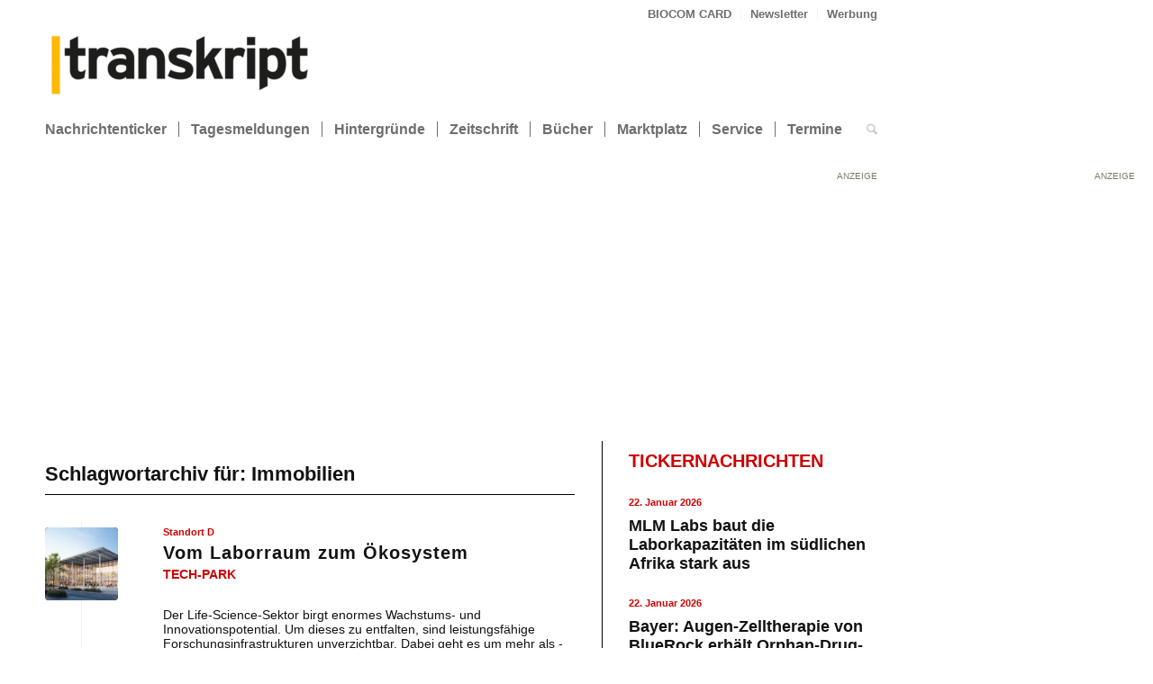

--- FILE ---
content_type: text/html; charset=UTF-8
request_url: https://transkript.de/tag/immobilien/
body_size: 25023
content:
<!DOCTYPE html>
<html lang="de" class="html_stretched responsive av-preloader-disabled  html_header_top html_logo_left html_bottom_nav_header html_menu_left html_slim html_header_sticky html_header_shrinking html_header_topbar_active html_mobile_menu_phone html_header_searchicon html_content_align_center html_header_unstick_top html_header_stretch_disabled html_minimal_header html_elegant-blog html_modern-blog html_av-overlay-side html_av-overlay-side-classic html_av-submenu-noclone html_entry_id_33381 av-cookies-no-cookie-consent av-no-preview av-default-lightbox html_text_menu_active av-mobile-menu-switch-default">
<head>
<meta charset="UTF-8" />
<script type="text/javascript">
/* <![CDATA[ */
var gform;gform||(document.addEventListener("gform_main_scripts_loaded",function(){gform.scriptsLoaded=!0}),document.addEventListener("gform/theme/scripts_loaded",function(){gform.themeScriptsLoaded=!0}),window.addEventListener("DOMContentLoaded",function(){gform.domLoaded=!0}),gform={domLoaded:!1,scriptsLoaded:!1,themeScriptsLoaded:!1,isFormEditor:()=>"function"==typeof InitializeEditor,callIfLoaded:function(o){return!(!gform.domLoaded||!gform.scriptsLoaded||!gform.themeScriptsLoaded&&!gform.isFormEditor()||(gform.isFormEditor()&&console.warn("The use of gform.initializeOnLoaded() is deprecated in the form editor context and will be removed in Gravity Forms 3.1."),o(),0))},initializeOnLoaded:function(o){gform.callIfLoaded(o)||(document.addEventListener("gform_main_scripts_loaded",()=>{gform.scriptsLoaded=!0,gform.callIfLoaded(o)}),document.addEventListener("gform/theme/scripts_loaded",()=>{gform.themeScriptsLoaded=!0,gform.callIfLoaded(o)}),window.addEventListener("DOMContentLoaded",()=>{gform.domLoaded=!0,gform.callIfLoaded(o)}))},hooks:{action:{},filter:{}},addAction:function(o,r,e,t){gform.addHook("action",o,r,e,t)},addFilter:function(o,r,e,t){gform.addHook("filter",o,r,e,t)},doAction:function(o){gform.doHook("action",o,arguments)},applyFilters:function(o){return gform.doHook("filter",o,arguments)},removeAction:function(o,r){gform.removeHook("action",o,r)},removeFilter:function(o,r,e){gform.removeHook("filter",o,r,e)},addHook:function(o,r,e,t,n){null==gform.hooks[o][r]&&(gform.hooks[o][r]=[]);var d=gform.hooks[o][r];null==n&&(n=r+"_"+d.length),gform.hooks[o][r].push({tag:n,callable:e,priority:t=null==t?10:t})},doHook:function(r,o,e){var t;if(e=Array.prototype.slice.call(e,1),null!=gform.hooks[r][o]&&((o=gform.hooks[r][o]).sort(function(o,r){return o.priority-r.priority}),o.forEach(function(o){"function"!=typeof(t=o.callable)&&(t=window[t]),"action"==r?t.apply(null,e):e[0]=t.apply(null,e)})),"filter"==r)return e[0]},removeHook:function(o,r,t,n){var e;null!=gform.hooks[o][r]&&(e=(e=gform.hooks[o][r]).filter(function(o,r,e){return!!(null!=n&&n!=o.tag||null!=t&&t!=o.priority)}),gform.hooks[o][r]=e)}});
/* ]]> */
</script>



<!-- mobile setting -->
<meta name="viewport" content="width=device-width, initial-scale=1">

<!-- Scripts/CSS and wp_head hook -->
<!-- Manifest added by SuperPWA - Progressive Web Apps Plugin For WordPress -->
<link rel="manifest" href="/superpwa-manifest.json">
<meta name="theme-color" content="#D5E0EB">
<!-- / SuperPWA.com -->
<meta name='robots' content='index, follow, max-image-preview:large, max-snippet:-1, max-video-preview:-1' />
	<style>img:is([sizes="auto" i], [sizes^="auto," i]) { contain-intrinsic-size: 3000px 1500px }</style>
	
	<!-- This site is optimized with the Yoast SEO plugin v26.5 - https://yoast.com/wordpress/plugins/seo/ -->
	<title>Immobilien Archives - |transkript</title>
	<link rel="canonical" href="https://transkript.de/tag/immobilien/" />
	<meta property="og:locale" content="de_DE" />
	<meta property="og:type" content="article" />
	<meta property="og:title" content="Immobilien Archives - |transkript" />
	<meta property="og:url" content="https://transkript.de/tag/immobilien/" />
	<meta property="og:site_name" content="|transkript" />
	<meta property="og:image" content="https://transkript.de/wp-content/uploads/2023/01/transkript_logo.png" />
	<meta property="og:image:width" content="542" />
	<meta property="og:image:height" content="156" />
	<meta property="og:image:type" content="image/png" />
	<meta name="twitter:card" content="summary_large_image" />
	<meta name="twitter:site" content="@transkriptde" />
	<script type="application/ld+json" class="yoast-schema-graph">{"@context":"https://schema.org","@graph":[{"@type":"CollectionPage","@id":"https://transkript.de/tag/immobilien/","url":"https://transkript.de/tag/immobilien/","name":"Immobilien Archives - |transkript","isPartOf":{"@id":"https://transkript.de/#website"},"primaryImageOfPage":{"@id":"https://transkript.de/tag/immobilien/#primaryimage"},"image":{"@id":"https://transkript.de/tag/immobilien/#primaryimage"},"thumbnailUrl":"https://transkript.de/wp-content/uploads/2025/09/Advertorial-Kadans_1.jpg","breadcrumb":{"@id":"https://transkript.de/tag/immobilien/#breadcrumb"},"inLanguage":"de"},{"@type":"ImageObject","inLanguage":"de","@id":"https://transkript.de/tag/immobilien/#primaryimage","url":"https://transkript.de/wp-content/uploads/2025/09/Advertorial-Kadans_1.jpg","contentUrl":"https://transkript.de/wp-content/uploads/2025/09/Advertorial-Kadans_1.jpg","width":960,"height":540,"caption":"Plus Ultra Mainz – Fertigstellung im Jahr 2027"},{"@type":"BreadcrumbList","@id":"https://transkript.de/tag/immobilien/#breadcrumb","itemListElement":[{"@type":"ListItem","position":1,"name":"Home","item":"https://transkript.de/home/"},{"@type":"ListItem","position":2,"name":"Immobilien"}]},{"@type":"WebSite","@id":"https://transkript.de/#website","url":"https://transkript.de/","name":"|transkript","description":"transkript.de berichtet aktuell über die Biotechnologie: Nachrichten aus Wirtschaft, Finanzmarkt, Investition, Forschung und Politik, sowie anwendungsbezogene Fachbeiträge aus Wissenschaft, Technik, Labor und Finanzwelt.","publisher":{"@id":"https://transkript.de/#organization"},"alternateName":"tk","potentialAction":[{"@type":"SearchAction","target":{"@type":"EntryPoint","urlTemplate":"https://transkript.de/?s={search_term_string}"},"query-input":{"@type":"PropertyValueSpecification","valueRequired":true,"valueName":"search_term_string"}}],"inLanguage":"de"},{"@type":"Organization","@id":"https://transkript.de/#organization","name":"|transkript","url":"https://transkript.de/","logo":{"@type":"ImageObject","inLanguage":"de","@id":"https://transkript.de/#/schema/logo/image/","url":"https://transkript.de/wp-content/uploads/2023/11/transkript_RGB_512x512.png","contentUrl":"https://transkript.de/wp-content/uploads/2023/11/transkript_RGB_512x512.png","width":512,"height":512,"caption":"|transkript"},"image":{"@id":"https://transkript.de/#/schema/logo/image/"},"sameAs":["https://x.com/transkriptde"]}]}</script>
	<!-- / Yoast SEO plugin. -->


<link rel="alternate" type="text/calendar" title="|transkript &raquo; iCal Feed" href="https://transkript.de/event-highlights/?ical=1" />
<link rel='stylesheet' id='wp-block-library-css' href='https://transkript.de/wp-includes/css/dist/block-library/style.min.css?ver=6.8.3' type='text/css' media='all' />
<link rel='stylesheet' id='enfold-custom-block-css-css' href='https://transkript.de/wp-content/themes/enfold/wp-blocks/src/textblock/style.css?ver=7.1.1' type='text/css' media='all' />
<style id='global-styles-inline-css' type='text/css'>
:root{--wp--preset--aspect-ratio--square: 1;--wp--preset--aspect-ratio--4-3: 4/3;--wp--preset--aspect-ratio--3-4: 3/4;--wp--preset--aspect-ratio--3-2: 3/2;--wp--preset--aspect-ratio--2-3: 2/3;--wp--preset--aspect-ratio--16-9: 16/9;--wp--preset--aspect-ratio--9-16: 9/16;--wp--preset--color--black: #000000;--wp--preset--color--cyan-bluish-gray: #abb8c3;--wp--preset--color--white: #ffffff;--wp--preset--color--pale-pink: #f78da7;--wp--preset--color--vivid-red: #cf2e2e;--wp--preset--color--luminous-vivid-orange: #ff6900;--wp--preset--color--luminous-vivid-amber: #fcb900;--wp--preset--color--light-green-cyan: #7bdcb5;--wp--preset--color--vivid-green-cyan: #00d084;--wp--preset--color--pale-cyan-blue: #8ed1fc;--wp--preset--color--vivid-cyan-blue: #0693e3;--wp--preset--color--vivid-purple: #9b51e0;--wp--preset--color--metallic-red: #b02b2c;--wp--preset--color--maximum-yellow-red: #edae44;--wp--preset--color--yellow-sun: #eeee22;--wp--preset--color--palm-leaf: #83a846;--wp--preset--color--aero: #7bb0e7;--wp--preset--color--old-lavender: #745f7e;--wp--preset--color--steel-teal: #5f8789;--wp--preset--color--raspberry-pink: #d65799;--wp--preset--color--medium-turquoise: #4ecac2;--wp--preset--gradient--vivid-cyan-blue-to-vivid-purple: linear-gradient(135deg,rgba(6,147,227,1) 0%,rgb(155,81,224) 100%);--wp--preset--gradient--light-green-cyan-to-vivid-green-cyan: linear-gradient(135deg,rgb(122,220,180) 0%,rgb(0,208,130) 100%);--wp--preset--gradient--luminous-vivid-amber-to-luminous-vivid-orange: linear-gradient(135deg,rgba(252,185,0,1) 0%,rgba(255,105,0,1) 100%);--wp--preset--gradient--luminous-vivid-orange-to-vivid-red: linear-gradient(135deg,rgba(255,105,0,1) 0%,rgb(207,46,46) 100%);--wp--preset--gradient--very-light-gray-to-cyan-bluish-gray: linear-gradient(135deg,rgb(238,238,238) 0%,rgb(169,184,195) 100%);--wp--preset--gradient--cool-to-warm-spectrum: linear-gradient(135deg,rgb(74,234,220) 0%,rgb(151,120,209) 20%,rgb(207,42,186) 40%,rgb(238,44,130) 60%,rgb(251,105,98) 80%,rgb(254,248,76) 100%);--wp--preset--gradient--blush-light-purple: linear-gradient(135deg,rgb(255,206,236) 0%,rgb(152,150,240) 100%);--wp--preset--gradient--blush-bordeaux: linear-gradient(135deg,rgb(254,205,165) 0%,rgb(254,45,45) 50%,rgb(107,0,62) 100%);--wp--preset--gradient--luminous-dusk: linear-gradient(135deg,rgb(255,203,112) 0%,rgb(199,81,192) 50%,rgb(65,88,208) 100%);--wp--preset--gradient--pale-ocean: linear-gradient(135deg,rgb(255,245,203) 0%,rgb(182,227,212) 50%,rgb(51,167,181) 100%);--wp--preset--gradient--electric-grass: linear-gradient(135deg,rgb(202,248,128) 0%,rgb(113,206,126) 100%);--wp--preset--gradient--midnight: linear-gradient(135deg,rgb(2,3,129) 0%,rgb(40,116,252) 100%);--wp--preset--font-size--small: 1rem;--wp--preset--font-size--medium: 1.125rem;--wp--preset--font-size--large: 1.75rem;--wp--preset--font-size--x-large: clamp(1.75rem, 3vw, 2.25rem);--wp--preset--spacing--20: 0.44rem;--wp--preset--spacing--30: 0.67rem;--wp--preset--spacing--40: 1rem;--wp--preset--spacing--50: 1.5rem;--wp--preset--spacing--60: 2.25rem;--wp--preset--spacing--70: 3.38rem;--wp--preset--spacing--80: 5.06rem;--wp--preset--shadow--natural: 6px 6px 9px rgba(0, 0, 0, 0.2);--wp--preset--shadow--deep: 12px 12px 50px rgba(0, 0, 0, 0.4);--wp--preset--shadow--sharp: 6px 6px 0px rgba(0, 0, 0, 0.2);--wp--preset--shadow--outlined: 6px 6px 0px -3px rgba(255, 255, 255, 1), 6px 6px rgba(0, 0, 0, 1);--wp--preset--shadow--crisp: 6px 6px 0px rgba(0, 0, 0, 1);}:root { --wp--style--global--content-size: 800px;--wp--style--global--wide-size: 1130px; }:where(body) { margin: 0; }.wp-site-blocks > .alignleft { float: left; margin-right: 2em; }.wp-site-blocks > .alignright { float: right; margin-left: 2em; }.wp-site-blocks > .aligncenter { justify-content: center; margin-left: auto; margin-right: auto; }:where(.is-layout-flex){gap: 0.5em;}:where(.is-layout-grid){gap: 0.5em;}.is-layout-flow > .alignleft{float: left;margin-inline-start: 0;margin-inline-end: 2em;}.is-layout-flow > .alignright{float: right;margin-inline-start: 2em;margin-inline-end: 0;}.is-layout-flow > .aligncenter{margin-left: auto !important;margin-right: auto !important;}.is-layout-constrained > .alignleft{float: left;margin-inline-start: 0;margin-inline-end: 2em;}.is-layout-constrained > .alignright{float: right;margin-inline-start: 2em;margin-inline-end: 0;}.is-layout-constrained > .aligncenter{margin-left: auto !important;margin-right: auto !important;}.is-layout-constrained > :where(:not(.alignleft):not(.alignright):not(.alignfull)){max-width: var(--wp--style--global--content-size);margin-left: auto !important;margin-right: auto !important;}.is-layout-constrained > .alignwide{max-width: var(--wp--style--global--wide-size);}body .is-layout-flex{display: flex;}.is-layout-flex{flex-wrap: wrap;align-items: center;}.is-layout-flex > :is(*, div){margin: 0;}body .is-layout-grid{display: grid;}.is-layout-grid > :is(*, div){margin: 0;}body{padding-top: 0px;padding-right: 0px;padding-bottom: 0px;padding-left: 0px;}a:where(:not(.wp-element-button)){text-decoration: underline;}:root :where(.wp-element-button, .wp-block-button__link){background-color: #32373c;border-width: 0;color: #fff;font-family: inherit;font-size: inherit;line-height: inherit;padding: calc(0.667em + 2px) calc(1.333em + 2px);text-decoration: none;}.has-black-color{color: var(--wp--preset--color--black) !important;}.has-cyan-bluish-gray-color{color: var(--wp--preset--color--cyan-bluish-gray) !important;}.has-white-color{color: var(--wp--preset--color--white) !important;}.has-pale-pink-color{color: var(--wp--preset--color--pale-pink) !important;}.has-vivid-red-color{color: var(--wp--preset--color--vivid-red) !important;}.has-luminous-vivid-orange-color{color: var(--wp--preset--color--luminous-vivid-orange) !important;}.has-luminous-vivid-amber-color{color: var(--wp--preset--color--luminous-vivid-amber) !important;}.has-light-green-cyan-color{color: var(--wp--preset--color--light-green-cyan) !important;}.has-vivid-green-cyan-color{color: var(--wp--preset--color--vivid-green-cyan) !important;}.has-pale-cyan-blue-color{color: var(--wp--preset--color--pale-cyan-blue) !important;}.has-vivid-cyan-blue-color{color: var(--wp--preset--color--vivid-cyan-blue) !important;}.has-vivid-purple-color{color: var(--wp--preset--color--vivid-purple) !important;}.has-metallic-red-color{color: var(--wp--preset--color--metallic-red) !important;}.has-maximum-yellow-red-color{color: var(--wp--preset--color--maximum-yellow-red) !important;}.has-yellow-sun-color{color: var(--wp--preset--color--yellow-sun) !important;}.has-palm-leaf-color{color: var(--wp--preset--color--palm-leaf) !important;}.has-aero-color{color: var(--wp--preset--color--aero) !important;}.has-old-lavender-color{color: var(--wp--preset--color--old-lavender) !important;}.has-steel-teal-color{color: var(--wp--preset--color--steel-teal) !important;}.has-raspberry-pink-color{color: var(--wp--preset--color--raspberry-pink) !important;}.has-medium-turquoise-color{color: var(--wp--preset--color--medium-turquoise) !important;}.has-black-background-color{background-color: var(--wp--preset--color--black) !important;}.has-cyan-bluish-gray-background-color{background-color: var(--wp--preset--color--cyan-bluish-gray) !important;}.has-white-background-color{background-color: var(--wp--preset--color--white) !important;}.has-pale-pink-background-color{background-color: var(--wp--preset--color--pale-pink) !important;}.has-vivid-red-background-color{background-color: var(--wp--preset--color--vivid-red) !important;}.has-luminous-vivid-orange-background-color{background-color: var(--wp--preset--color--luminous-vivid-orange) !important;}.has-luminous-vivid-amber-background-color{background-color: var(--wp--preset--color--luminous-vivid-amber) !important;}.has-light-green-cyan-background-color{background-color: var(--wp--preset--color--light-green-cyan) !important;}.has-vivid-green-cyan-background-color{background-color: var(--wp--preset--color--vivid-green-cyan) !important;}.has-pale-cyan-blue-background-color{background-color: var(--wp--preset--color--pale-cyan-blue) !important;}.has-vivid-cyan-blue-background-color{background-color: var(--wp--preset--color--vivid-cyan-blue) !important;}.has-vivid-purple-background-color{background-color: var(--wp--preset--color--vivid-purple) !important;}.has-metallic-red-background-color{background-color: var(--wp--preset--color--metallic-red) !important;}.has-maximum-yellow-red-background-color{background-color: var(--wp--preset--color--maximum-yellow-red) !important;}.has-yellow-sun-background-color{background-color: var(--wp--preset--color--yellow-sun) !important;}.has-palm-leaf-background-color{background-color: var(--wp--preset--color--palm-leaf) !important;}.has-aero-background-color{background-color: var(--wp--preset--color--aero) !important;}.has-old-lavender-background-color{background-color: var(--wp--preset--color--old-lavender) !important;}.has-steel-teal-background-color{background-color: var(--wp--preset--color--steel-teal) !important;}.has-raspberry-pink-background-color{background-color: var(--wp--preset--color--raspberry-pink) !important;}.has-medium-turquoise-background-color{background-color: var(--wp--preset--color--medium-turquoise) !important;}.has-black-border-color{border-color: var(--wp--preset--color--black) !important;}.has-cyan-bluish-gray-border-color{border-color: var(--wp--preset--color--cyan-bluish-gray) !important;}.has-white-border-color{border-color: var(--wp--preset--color--white) !important;}.has-pale-pink-border-color{border-color: var(--wp--preset--color--pale-pink) !important;}.has-vivid-red-border-color{border-color: var(--wp--preset--color--vivid-red) !important;}.has-luminous-vivid-orange-border-color{border-color: var(--wp--preset--color--luminous-vivid-orange) !important;}.has-luminous-vivid-amber-border-color{border-color: var(--wp--preset--color--luminous-vivid-amber) !important;}.has-light-green-cyan-border-color{border-color: var(--wp--preset--color--light-green-cyan) !important;}.has-vivid-green-cyan-border-color{border-color: var(--wp--preset--color--vivid-green-cyan) !important;}.has-pale-cyan-blue-border-color{border-color: var(--wp--preset--color--pale-cyan-blue) !important;}.has-vivid-cyan-blue-border-color{border-color: var(--wp--preset--color--vivid-cyan-blue) !important;}.has-vivid-purple-border-color{border-color: var(--wp--preset--color--vivid-purple) !important;}.has-metallic-red-border-color{border-color: var(--wp--preset--color--metallic-red) !important;}.has-maximum-yellow-red-border-color{border-color: var(--wp--preset--color--maximum-yellow-red) !important;}.has-yellow-sun-border-color{border-color: var(--wp--preset--color--yellow-sun) !important;}.has-palm-leaf-border-color{border-color: var(--wp--preset--color--palm-leaf) !important;}.has-aero-border-color{border-color: var(--wp--preset--color--aero) !important;}.has-old-lavender-border-color{border-color: var(--wp--preset--color--old-lavender) !important;}.has-steel-teal-border-color{border-color: var(--wp--preset--color--steel-teal) !important;}.has-raspberry-pink-border-color{border-color: var(--wp--preset--color--raspberry-pink) !important;}.has-medium-turquoise-border-color{border-color: var(--wp--preset--color--medium-turquoise) !important;}.has-vivid-cyan-blue-to-vivid-purple-gradient-background{background: var(--wp--preset--gradient--vivid-cyan-blue-to-vivid-purple) !important;}.has-light-green-cyan-to-vivid-green-cyan-gradient-background{background: var(--wp--preset--gradient--light-green-cyan-to-vivid-green-cyan) !important;}.has-luminous-vivid-amber-to-luminous-vivid-orange-gradient-background{background: var(--wp--preset--gradient--luminous-vivid-amber-to-luminous-vivid-orange) !important;}.has-luminous-vivid-orange-to-vivid-red-gradient-background{background: var(--wp--preset--gradient--luminous-vivid-orange-to-vivid-red) !important;}.has-very-light-gray-to-cyan-bluish-gray-gradient-background{background: var(--wp--preset--gradient--very-light-gray-to-cyan-bluish-gray) !important;}.has-cool-to-warm-spectrum-gradient-background{background: var(--wp--preset--gradient--cool-to-warm-spectrum) !important;}.has-blush-light-purple-gradient-background{background: var(--wp--preset--gradient--blush-light-purple) !important;}.has-blush-bordeaux-gradient-background{background: var(--wp--preset--gradient--blush-bordeaux) !important;}.has-luminous-dusk-gradient-background{background: var(--wp--preset--gradient--luminous-dusk) !important;}.has-pale-ocean-gradient-background{background: var(--wp--preset--gradient--pale-ocean) !important;}.has-electric-grass-gradient-background{background: var(--wp--preset--gradient--electric-grass) !important;}.has-midnight-gradient-background{background: var(--wp--preset--gradient--midnight) !important;}.has-small-font-size{font-size: var(--wp--preset--font-size--small) !important;}.has-medium-font-size{font-size: var(--wp--preset--font-size--medium) !important;}.has-large-font-size{font-size: var(--wp--preset--font-size--large) !important;}.has-x-large-font-size{font-size: var(--wp--preset--font-size--x-large) !important;}
:where(.wp-block-post-template.is-layout-flex){gap: 1.25em;}:where(.wp-block-post-template.is-layout-grid){gap: 1.25em;}
:where(.wp-block-columns.is-layout-flex){gap: 2em;}:where(.wp-block-columns.is-layout-grid){gap: 2em;}
:root :where(.wp-block-pullquote){font-size: 1.5em;line-height: 1.6;}
</style>
<link rel='stylesheet' id='avia-merged-styles-css' href='https://transkript.de/wp-content/uploads/dynamic_avia/avia-merged-styles-61808f446ca4dc74dab3e88a84863602---69636a957e7b6.css' type='text/css' media='all' />
<link rel='stylesheet' id='avia-single-post-33381-css' href='https://transkript.de/wp-content/uploads/dynamic_avia/avia_posts_css/post-33381.css?ver=ver-1768124287' type='text/css' media='all' />
<script type="text/javascript" src="https://transkript.de/wp-content/uploads/dynamic_avia/avia-head-scripts-0729555021d10a5d340781cd62985f14---69636a9590a57.js" id="avia-head-scripts-js"></script>
  <script src="https://cdn.onesignal.com/sdks/web/v16/OneSignalSDK.page.js" defer></script>
  <script>
          window.OneSignalDeferred = window.OneSignalDeferred || [];
          OneSignalDeferred.push(async function(OneSignal) {
            await OneSignal.init({
              appId: "c116df4b-418f-4255-bd48-c96318c774d6",
              serviceWorkerOverrideForTypical: true,
              path: "https://transkript.de/wp-content/plugins/onesignal-free-web-push-notifications/sdk_files/",
              serviceWorkerParam: { scope: "/wp-content/plugins/onesignal-free-web-push-notifications/sdk_files/push/onesignal/" },
              serviceWorkerPath: "OneSignalSDKWorker.js",
            });
          });

          // Unregister the legacy OneSignal service worker to prevent scope conflicts
          if (navigator.serviceWorker) {
            navigator.serviceWorker.getRegistrations().then((registrations) => {
              // Iterate through all registered service workers
              registrations.forEach((registration) => {
                // Check the script URL to identify the specific service worker
                if (registration.active && registration.active.scriptURL.includes('OneSignalSDKWorker.js.php')) {
                  // Unregister the service worker
                  registration.unregister().then((success) => {
                    if (success) {
                      console.log('OneSignalSW: Successfully unregistered:', registration.active.scriptURL);
                    } else {
                      console.log('OneSignalSW: Failed to unregister:', registration.active.scriptURL);
                    }
                  });
                }
              });
            }).catch((error) => {
              console.error('Error fetching service worker registrations:', error);
            });
        }
        </script>
<meta name="tec-api-version" content="v1"><meta name="tec-api-origin" content="https://transkript.de"><link rel="alternate" href="https://transkript.de/wp-json/tribe/events/v1/events/?tags=immobilien" />
<!-- Matomo -->
<script>
  var _paq = window._paq = window._paq || [];
  /* tracker methods like "setCustomDimension" should be called before "trackPageView" */
  _paq.push(["setCookieDomain", "*.transkript.de"]);
  _paq.push(["setDomains", ["*.transkript.de","*.laborwelt.de","*.medtech-zwo.de"]]);
  _paq.push(["enableCrossDomainLinking"]);
  _paq.push(["setExcludedQueryParams", ["no_cache"]]);
  _paq.push(['trackPageView']);
  _paq.push(['enableLinkTracking']);
  (function() {
    var u="https://stats.biocom-intra.de/";
    _paq.push(['setTrackerUrl', u+'matomo.php']);
    _paq.push(['setSiteId', '2']);
    var d=document, g=d.createElement('script'), s=d.getElementsByTagName('script')[0];
    g.async=true; g.src=u+'matomo.js'; s.parentNode.insertBefore(g,s);
  })();
</script>
<noscript><p><img src="https://stats.biocom-intra.de/matomo.php?idsite=2&amp;rec=1" style="border:0;" alt="" /></p></noscript>
<!-- End Matomo Code -->


<link rel="icon" href="/wp-content/uploads/2023/01/transkript_favicon.png" type="image/png">
<!--[if lt IE 9]><script src="https://transkript.de/wp-content/themes/enfold/js/html5shiv.js"></script><![endif]--><link rel="profile" href="https://gmpg.org/xfn/11" />
<link rel="alternate" type="application/rss+xml" title="|transkript RSS2 Feed" href="https://transkript.de/feed/" />
<link rel="pingback" href="https://transkript.de/xmlrpc.php" />
<meta name="redi-version" content="1.2.7" /><style>@import url('/wp-content/themes/enfold-child/newsletter/css/tnp-custom.css');
@import url('/wp-content/themes/enfold-child/newsletter/css/form.css');</style>
<!-- To speed up the rendering and to display the site as fast as possible to the user we include some styles and scripts for above the fold content inline -->
<script type="text/javascript">'use strict';var avia_is_mobile=!1;if(/Android|webOS|iPhone|iPad|iPod|BlackBerry|IEMobile|Opera Mini/i.test(navigator.userAgent)&&'ontouchstart' in document.documentElement){avia_is_mobile=!0;document.documentElement.className+=' avia_mobile '}
else{document.documentElement.className+=' avia_desktop '};document.documentElement.className+=' js_active ';(function(){var e=['-webkit-','-moz-','-ms-',''],n='',o=!1,a=!1;for(var t in e){if(e[t]+'transform' in document.documentElement.style){o=!0;n=e[t]+'transform'};if(e[t]+'perspective' in document.documentElement.style){a=!0}};if(o){document.documentElement.className+=' avia_transform '};if(a){document.documentElement.className+=' avia_transform3d '};if(typeof document.getElementsByClassName=='function'&&typeof document.documentElement.getBoundingClientRect=='function'&&avia_is_mobile==!1){if(n&&window.innerHeight>0){setTimeout(function(){var e=0,o={},a=0,t=document.getElementsByClassName('av-parallax'),i=window.pageYOffset||document.documentElement.scrollTop;for(e=0;e<t.length;e++){t[e].style.top='0px';o=t[e].getBoundingClientRect();a=Math.ceil((window.innerHeight+i-o.top)*0.3);t[e].style[n]='translate(0px, '+a+'px)';t[e].style.top='auto';t[e].className+=' enabled-parallax '}},50)}}})();</script><link rel="icon" href="https://transkript.de/wp-content/uploads/2023/01/transkript_favicon-36x36.png" sizes="32x32" />
<link rel="icon" href="https://transkript.de/wp-content/uploads/2023/01/transkript_favicon.png" sizes="192x192" />
<link rel="apple-touch-icon" href="https://transkript.de/wp-content/uploads/2023/01/transkript_favicon.png" />
<meta name="msapplication-TileImage" content="https://transkript.de/wp-content/uploads/2023/01/transkript_favicon.png" />
		<style type="text/css" id="wp-custom-css">
			#biocom_logo {
    display: none !important;
}		</style>
		<style type="text/css">
		@font-face {font-family: 'entypo-fontello-enfold'; font-weight: normal; font-style: normal; font-display: auto;
		src: url('https://transkript.de/wp-content/themes/enfold/config-templatebuilder/avia-template-builder/assets/fonts/entypo-fontello-enfold/entypo-fontello-enfold.woff2') format('woff2'),
		url('https://transkript.de/wp-content/themes/enfold/config-templatebuilder/avia-template-builder/assets/fonts/entypo-fontello-enfold/entypo-fontello-enfold.woff') format('woff'),
		url('https://transkript.de/wp-content/themes/enfold/config-templatebuilder/avia-template-builder/assets/fonts/entypo-fontello-enfold/entypo-fontello-enfold.ttf') format('truetype'),
		url('https://transkript.de/wp-content/themes/enfold/config-templatebuilder/avia-template-builder/assets/fonts/entypo-fontello-enfold/entypo-fontello-enfold.svg#entypo-fontello-enfold') format('svg'),
		url('https://transkript.de/wp-content/themes/enfold/config-templatebuilder/avia-template-builder/assets/fonts/entypo-fontello-enfold/entypo-fontello-enfold.eot'),
		url('https://transkript.de/wp-content/themes/enfold/config-templatebuilder/avia-template-builder/assets/fonts/entypo-fontello-enfold/entypo-fontello-enfold.eot?#iefix') format('embedded-opentype');
		}

		#top .avia-font-entypo-fontello-enfold, body .avia-font-entypo-fontello-enfold, html body [data-av_iconfont='entypo-fontello-enfold']:before{ font-family: 'entypo-fontello-enfold'; }
		
		@font-face {font-family: 'entypo-fontello'; font-weight: normal; font-style: normal; font-display: auto;
		src: url('https://transkript.de/wp-content/themes/enfold/config-templatebuilder/avia-template-builder/assets/fonts/entypo-fontello/entypo-fontello.woff2') format('woff2'),
		url('https://transkript.de/wp-content/themes/enfold/config-templatebuilder/avia-template-builder/assets/fonts/entypo-fontello/entypo-fontello.woff') format('woff'),
		url('https://transkript.de/wp-content/themes/enfold/config-templatebuilder/avia-template-builder/assets/fonts/entypo-fontello/entypo-fontello.ttf') format('truetype'),
		url('https://transkript.de/wp-content/themes/enfold/config-templatebuilder/avia-template-builder/assets/fonts/entypo-fontello/entypo-fontello.svg#entypo-fontello') format('svg'),
		url('https://transkript.de/wp-content/themes/enfold/config-templatebuilder/avia-template-builder/assets/fonts/entypo-fontello/entypo-fontello.eot'),
		url('https://transkript.de/wp-content/themes/enfold/config-templatebuilder/avia-template-builder/assets/fonts/entypo-fontello/entypo-fontello.eot?#iefix') format('embedded-opentype');
		}

		#top .avia-font-entypo-fontello, body .avia-font-entypo-fontello, html body [data-av_iconfont='entypo-fontello']:before{ font-family: 'entypo-fontello'; }
		</style>

<!--
Debugging Info for Theme support: 

Theme: Enfold
Version: 7.1.1
Installed: enfold
AviaFramework Version: 5.6
AviaBuilder Version: 6.0
aviaElementManager Version: 1.0.1
- - - - - - - - - - -
ChildTheme: Enfold Child
ChildTheme Version: 1.2.1
ChildTheme Installed: enfold

- - - - - - - - - - -
ML:512-PU:106-PLA:29
WP:6.8.3
Compress: CSS:all theme files - JS:all theme files
Updates: enabled - unverified Envato token
PLAu:29
-->
</head>


<body id="top" class="archive tag tag-immobilien tag-984 wp-theme-enfold wp-child-theme-enfold-child stretched avia-mobile-no-animations rtl_columns av-curtain-numeric helvetica neue-websave helvetica_neue tribe-no-js avia-responsive-images-support responsive-images-lightbox-support" itemscope="itemscope" itemtype="https://schema.org/WebPage" >

	<div class="skyscraper-ad ad">
    <div class="metainfo">
        <p>ANZEIGE</p>
    </div>
	<!-- Revive Adserver Asynchronous JS Tag - Generated with Revive Adserver v5.2.1 -->
	<ins data-revive-zoneid="80" data-revive-id="a1f87796354140935a900a530822c3b6"></ins>
	<script async src="//ads.biocom.de/www/delivery/asyncjs.php"></script>
</div>
	<div id="newsletter-footer-container" style="display: none;">
		<div id="newsletter-footer">
			<h2>Mit dem |transkript-Newsletter jede Woche aktuell informiert.</h2>
			<div id="close-newsletter-footer">&#x2715;</div>
			
                <div class='gf_browser_chrome gform_wrapper gravity-theme gform-theme--no-framework' data-form-theme='gravity-theme' data-form-index='0' id='gform_wrapper_10' ><div id='gf_10' class='gform_anchor' tabindex='-1'></div><form method='post' enctype='multipart/form-data' target='gform_ajax_frame_10' id='gform_10'  action='/tag/immobilien/#gf_10' data-formid='10' novalidate>
                        <div class='gform-body gform_body'><div id='gform_fields_10' class='gform_fields top_label form_sublabel_below description_below validation_below'><div id="field_10_5" class="gfield gfield--type-honeypot gform_validation_container field_sublabel_below gfield--has-description field_description_below field_validation_below gfield_visibility_visible"  ><label class='gfield_label gform-field-label' for='input_10_5'>X/Twitter</label><div class='ginput_container'><input name='input_5' id='input_10_5' type='text' value='' autocomplete='new-password'/></div><div class='gfield_description' id='gfield_description_10_5'>Dieses Feld dient zur Validierung und sollte nicht verändert werden.</div></div><div id="field_10_1" class="gfield gfield--type-email gfield--input-type-email gfield_contains_required field_sublabel_below gfield--no-description field_description_below hidden_label field_validation_below gfield_visibility_visible"  ><label class='gfield_label gform-field-label' for='input_10_1'>E-Mail<span class="gfield_required"><span class="gfield_required gfield_required_text">(erforderlich)</span></span></label><div class='ginput_container ginput_container_email'>
                            <input name='input_1' id='input_10_1' type='email' value='' class='large'   placeholder='E-Mail' aria-required="true" aria-invalid="false"  />
                        </div></div><fieldset id="field_10_3" class="gfield gfield--type-checkbox gfield--type-choice gfield--input-type-checkbox gfield--width-full field_sublabel_below gfield--no-description field_description_below field_validation_below gfield_visibility_hidden"  ><div class="admin-hidden-markup"><i class="gform-icon gform-icon--hidden" aria-hidden="true" title="Dieses Feld wird bei der Anzeige des Formulars ausgeblendet"></i><span>Dieses Feld wird bei der Anzeige des Formulars ausgeblendet</span></div><legend class='gfield_label gform-field-label gfield_label_before_complex' >TK NL</legend><div class='ginput_container ginput_container_checkbox'><div class='gfield_checkbox ' id='input_10_3'><div class='gchoice gchoice_10_3_1'>
								<input class='gfield-choice-input' name='input_3.1' type='checkbox'  value='confirm list' checked='checked' id='choice_10_3_1'   />
								<label for='choice_10_3_1' id='label_10_3_1' class='gform-field-label gform-field-label--type-inline'>confirm list</label>
							</div></div></div></fieldset><fieldset id="field_10_4" class="gfield gfield--type-consent gfield--type-choice gfield--input-type-consent gfield--width-full gfield_contains_required field_sublabel_below gfield--no-description field_description_below field_validation_below gfield_visibility_hidden"  ><div class="admin-hidden-markup"><i class="gform-icon gform-icon--hidden" aria-hidden="true" title="Dieses Feld wird bei der Anzeige des Formulars ausgeblendet"></i><span>Dieses Feld wird bei der Anzeige des Formulars ausgeblendet</span></div><legend class='gfield_label gform-field-label gfield_label_before_complex' >Einwilligung<span class="gfield_required"><span class="gfield_required gfield_required_text">(erforderlich)</span></span></legend><div class='ginput_container ginput_container_consent'><input name='input_4.1' id='input_10_4_1' type='checkbox' value='1'   aria-required="true" aria-invalid="false"   /> <label class="gform-field-label gform-field-label--type-inline gfield_consent_label" for='input_10_4_1' >Ich stimme der Datenschutzerklärung zu.</label><input type='hidden' name='input_4.2' value='Ich stimme der Datenschutzerklärung zu.' class='gform_hidden' /><input type='hidden' name='input_4.3' value='13' class='gform_hidden' /></div></fieldset></div></div>
        <div class='gform-footer gform_footer top_label'> <input type='submit' id='gform_submit_button_10' class='gform_button button' onclick='gform.submission.handleButtonClick(this);' data-submission-type='submit' value='Absenden'  /> <input type='hidden' name='gform_ajax' value='form_id=10&amp;title=&amp;description=&amp;tabindex=0&amp;theme=gravity-theme&amp;styles=[]&amp;hash=0acbd8cfaae148c091b1a94473855552' />
            <input type='hidden' class='gform_hidden' name='gform_submission_method' data-js='gform_submission_method_10' value='iframe' />
            <input type='hidden' class='gform_hidden' name='gform_theme' data-js='gform_theme_10' id='gform_theme_10' value='gravity-theme' />
            <input type='hidden' class='gform_hidden' name='gform_style_settings' data-js='gform_style_settings_10' id='gform_style_settings_10' value='[]' />
            <input type='hidden' class='gform_hidden' name='is_submit_10' value='1' />
            <input type='hidden' class='gform_hidden' name='gform_submit' value='10' />
            
            <input type='hidden' class='gform_hidden' name='gform_unique_id' value='' />
            <input type='hidden' class='gform_hidden' name='state_10' value='[base64]' />
            <input type='hidden' autocomplete='off' class='gform_hidden' name='gform_target_page_number_10' id='gform_target_page_number_10' value='0' />
            <input type='hidden' autocomplete='off' class='gform_hidden' name='gform_source_page_number_10' id='gform_source_page_number_10' value='1' />
            <input type='hidden' name='gform_field_values' value='' />
            
        </div>
                        </form>
                        </div>
		                <iframe style='display:none;width:0px;height:0px;' src='about:blank' name='gform_ajax_frame_10' id='gform_ajax_frame_10' title='Dieser iframe enthält die erforderliche Logik um Gravity Forms Formulare mit AJAX zu handhaben.'></iframe>
		                <script type="text/javascript">
/* <![CDATA[ */
 gform.initializeOnLoaded( function() {gformInitSpinner( 10, 'https://transkript.de/wp-content/plugins/gravityforms/images/spinner.svg', true );jQuery('#gform_ajax_frame_10').on('load',function(){var contents = jQuery(this).contents().find('*').html();var is_postback = contents.indexOf('GF_AJAX_POSTBACK') >= 0;if(!is_postback){return;}var form_content = jQuery(this).contents().find('#gform_wrapper_10');var is_confirmation = jQuery(this).contents().find('#gform_confirmation_wrapper_10').length > 0;var is_redirect = contents.indexOf('gformRedirect(){') >= 0;var is_form = form_content.length > 0 && ! is_redirect && ! is_confirmation;var mt = parseInt(jQuery('html').css('margin-top'), 10) + parseInt(jQuery('body').css('margin-top'), 10) + 100;if(is_form){jQuery('#gform_wrapper_10').html(form_content.html());if(form_content.hasClass('gform_validation_error')){jQuery('#gform_wrapper_10').addClass('gform_validation_error');} else {jQuery('#gform_wrapper_10').removeClass('gform_validation_error');}setTimeout( function() { /* delay the scroll by 50 milliseconds to fix a bug in chrome */ jQuery(document).scrollTop(jQuery('#gform_wrapper_10').offset().top - mt); }, 50 );if(window['gformInitDatepicker']) {gformInitDatepicker();}if(window['gformInitPriceFields']) {gformInitPriceFields();}var current_page = jQuery('#gform_source_page_number_10').val();gformInitSpinner( 10, 'https://transkript.de/wp-content/plugins/gravityforms/images/spinner.svg', true );jQuery(document).trigger('gform_page_loaded', [10, current_page]);window['gf_submitting_10'] = false;}else if(!is_redirect){var confirmation_content = jQuery(this).contents().find('.GF_AJAX_POSTBACK').html();if(!confirmation_content){confirmation_content = contents;}jQuery('#gform_wrapper_10').replaceWith(confirmation_content);jQuery(document).scrollTop(jQuery('#gf_10').offset().top - mt);jQuery(document).trigger('gform_confirmation_loaded', [10]);window['gf_submitting_10'] = false;wp.a11y.speak(jQuery('#gform_confirmation_message_10').text());}else{jQuery('#gform_10').append(contents);if(window['gformRedirect']) {gformRedirect();}}jQuery(document).trigger("gform_pre_post_render", [{ formId: "10", currentPage: "current_page", abort: function() { this.preventDefault(); } }]);        if (event && event.defaultPrevented) {                return;        }        const gformWrapperDiv = document.getElementById( "gform_wrapper_10" );        if ( gformWrapperDiv ) {            const visibilitySpan = document.createElement( "span" );            visibilitySpan.id = "gform_visibility_test_10";            gformWrapperDiv.insertAdjacentElement( "afterend", visibilitySpan );        }        const visibilityTestDiv = document.getElementById( "gform_visibility_test_10" );        let postRenderFired = false;        function triggerPostRender() {            if ( postRenderFired ) {                return;            }            postRenderFired = true;            gform.core.triggerPostRenderEvents( 10, current_page );            if ( visibilityTestDiv ) {                visibilityTestDiv.parentNode.removeChild( visibilityTestDiv );            }        }        function debounce( func, wait, immediate ) {            var timeout;            return function() {                var context = this, args = arguments;                var later = function() {                    timeout = null;                    if ( !immediate ) func.apply( context, args );                };                var callNow = immediate && !timeout;                clearTimeout( timeout );                timeout = setTimeout( later, wait );                if ( callNow ) func.apply( context, args );            };        }        const debouncedTriggerPostRender = debounce( function() {            triggerPostRender();        }, 200 );        if ( visibilityTestDiv && visibilityTestDiv.offsetParent === null ) {            const observer = new MutationObserver( ( mutations ) => {                mutations.forEach( ( mutation ) => {                    if ( mutation.type === 'attributes' && visibilityTestDiv.offsetParent !== null ) {                        debouncedTriggerPostRender();                        observer.disconnect();                    }                });            });            observer.observe( document.body, {                attributes: true,                childList: false,                subtree: true,                attributeFilter: [ 'style', 'class' ],            });        } else {            triggerPostRender();        }    } );} ); 
/* ]]> */
</script>
		</div>
	</div>

	<div id="newsletter-popup-container" style="display: none;">
		<div id="newsletter-popup">
			<h2>Mit dem kostenlosen |transkript-Newsletter jede Woche aktuell informiert.</h2>
			<p id="popup-text">Melden Sie sich hier an, um den gewünschten Artikel lesen zu können.</p>
			
                <div class='gf_browser_chrome gform_wrapper gravity-theme gform-theme--no-framework' data-form-theme='gravity-theme' data-form-index='0' id='gform_wrapper_12' ><div id='gf_12' class='gform_anchor' tabindex='-1'></div><form method='post' enctype='multipart/form-data' target='gform_ajax_frame_12' id='gform_12'  action='/tag/immobilien/#gf_12' data-formid='12' novalidate>
                        <div class='gform-body gform_body'><div id='gform_fields_12' class='gform_fields top_label form_sublabel_below description_below validation_below'><div id="field_12_5" class="gfield gfield--type-honeypot gform_validation_container field_sublabel_below gfield--has-description field_description_below field_validation_below gfield_visibility_visible"  ><label class='gfield_label gform-field-label' for='input_12_5'>Instagram</label><div class='ginput_container'><input name='input_5' id='input_12_5' type='text' value='' autocomplete='new-password'/></div><div class='gfield_description' id='gfield_description_12_5'>Dieses Feld dient zur Validierung und sollte nicht verändert werden.</div></div><div id="field_12_1" class="gfield gfield--type-email gfield--input-type-email gfield_contains_required field_sublabel_below gfield--no-description field_description_below hidden_label field_validation_below gfield_visibility_visible"  ><label class='gfield_label gform-field-label' for='input_12_1'>E-Mail<span class="gfield_required"><span class="gfield_required gfield_required_text">(erforderlich)</span></span></label><div class='ginput_container ginput_container_email'>
                            <input name='input_1' id='input_12_1' type='email' value='' class='large'   placeholder='E-Mail' aria-required="true" aria-invalid="false"  />
                        </div></div><fieldset id="field_12_3" class="gfield gfield--type-checkbox gfield--type-choice gfield--input-type-checkbox gfield--width-full field_sublabel_below gfield--no-description field_description_below field_validation_below gfield_visibility_hidden"  ><div class="admin-hidden-markup"><i class="gform-icon gform-icon--hidden" aria-hidden="true" title="Dieses Feld wird bei der Anzeige des Formulars ausgeblendet"></i><span>Dieses Feld wird bei der Anzeige des Formulars ausgeblendet</span></div><legend class='gfield_label gform-field-label gfield_label_before_complex' >TK NL</legend><div class='ginput_container ginput_container_checkbox'><div class='gfield_checkbox ' id='input_12_3'><div class='gchoice gchoice_12_3_1'>
								<input class='gfield-choice-input' name='input_3.1' type='checkbox'  value='confirm list' checked='checked' id='choice_12_3_1'   />
								<label for='choice_12_3_1' id='label_12_3_1' class='gform-field-label gform-field-label--type-inline'>confirm list</label>
							</div></div></div></fieldset><fieldset id="field_12_4" class="gfield gfield--type-consent gfield--type-choice gfield--input-type-consent gfield--width-full gfield_contains_required field_sublabel_below gfield--no-description field_description_below field_validation_below gfield_visibility_hidden"  ><div class="admin-hidden-markup"><i class="gform-icon gform-icon--hidden" aria-hidden="true" title="Dieses Feld wird bei der Anzeige des Formulars ausgeblendet"></i><span>Dieses Feld wird bei der Anzeige des Formulars ausgeblendet</span></div><legend class='gfield_label gform-field-label gfield_label_before_complex' >Einwilligung<span class="gfield_required"><span class="gfield_required gfield_required_text">(erforderlich)</span></span></legend><div class='ginput_container ginput_container_consent'><input name='input_4.1' id='input_12_4_1' type='checkbox' value='1'   aria-required="true" aria-invalid="false"   /> <label class="gform-field-label gform-field-label--type-inline gfield_consent_label" for='input_12_4_1' >Ich stimme der Datenschutzerklärung zu.</label><input type='hidden' name='input_4.2' value='Ich stimme der Datenschutzerklärung zu.' class='gform_hidden' /><input type='hidden' name='input_4.3' value='15' class='gform_hidden' /></div></fieldset></div></div>
        <div class='gform-footer gform_footer top_label'> <input type='submit' id='gform_submit_button_12' class='gform_button button' onclick='gform.submission.handleButtonClick(this);' data-submission-type='submit' value='Absenden'  /> <input type='hidden' name='gform_ajax' value='form_id=12&amp;title=&amp;description=&amp;tabindex=0&amp;theme=gravity-theme&amp;styles=[]&amp;hash=ea3f5ff3b59ef91467c4f314e5c0c47c' />
            <input type='hidden' class='gform_hidden' name='gform_submission_method' data-js='gform_submission_method_12' value='iframe' />
            <input type='hidden' class='gform_hidden' name='gform_theme' data-js='gform_theme_12' id='gform_theme_12' value='gravity-theme' />
            <input type='hidden' class='gform_hidden' name='gform_style_settings' data-js='gform_style_settings_12' id='gform_style_settings_12' value='[]' />
            <input type='hidden' class='gform_hidden' name='is_submit_12' value='1' />
            <input type='hidden' class='gform_hidden' name='gform_submit' value='12' />
            
            <input type='hidden' class='gform_hidden' name='gform_unique_id' value='' />
            <input type='hidden' class='gform_hidden' name='state_12' value='[base64]' />
            <input type='hidden' autocomplete='off' class='gform_hidden' name='gform_target_page_number_12' id='gform_target_page_number_12' value='0' />
            <input type='hidden' autocomplete='off' class='gform_hidden' name='gform_source_page_number_12' id='gform_source_page_number_12' value='1' />
            <input type='hidden' name='gform_field_values' value='' />
            
        </div>
                        </form>
                        </div>
		                <iframe style='display:none;width:0px;height:0px;' src='about:blank' name='gform_ajax_frame_12' id='gform_ajax_frame_12' title='Dieser iframe enthält die erforderliche Logik um Gravity Forms Formulare mit AJAX zu handhaben.'></iframe>
		                <script type="text/javascript">
/* <![CDATA[ */
 gform.initializeOnLoaded( function() {gformInitSpinner( 12, 'https://transkript.de/wp-content/plugins/gravityforms/images/spinner.svg', true );jQuery('#gform_ajax_frame_12').on('load',function(){var contents = jQuery(this).contents().find('*').html();var is_postback = contents.indexOf('GF_AJAX_POSTBACK') >= 0;if(!is_postback){return;}var form_content = jQuery(this).contents().find('#gform_wrapper_12');var is_confirmation = jQuery(this).contents().find('#gform_confirmation_wrapper_12').length > 0;var is_redirect = contents.indexOf('gformRedirect(){') >= 0;var is_form = form_content.length > 0 && ! is_redirect && ! is_confirmation;var mt = parseInt(jQuery('html').css('margin-top'), 10) + parseInt(jQuery('body').css('margin-top'), 10) + 100;if(is_form){jQuery('#gform_wrapper_12').html(form_content.html());if(form_content.hasClass('gform_validation_error')){jQuery('#gform_wrapper_12').addClass('gform_validation_error');} else {jQuery('#gform_wrapper_12').removeClass('gform_validation_error');}setTimeout( function() { /* delay the scroll by 50 milliseconds to fix a bug in chrome */ jQuery(document).scrollTop(jQuery('#gform_wrapper_12').offset().top - mt); }, 50 );if(window['gformInitDatepicker']) {gformInitDatepicker();}if(window['gformInitPriceFields']) {gformInitPriceFields();}var current_page = jQuery('#gform_source_page_number_12').val();gformInitSpinner( 12, 'https://transkript.de/wp-content/plugins/gravityforms/images/spinner.svg', true );jQuery(document).trigger('gform_page_loaded', [12, current_page]);window['gf_submitting_12'] = false;}else if(!is_redirect){var confirmation_content = jQuery(this).contents().find('.GF_AJAX_POSTBACK').html();if(!confirmation_content){confirmation_content = contents;}jQuery('#gform_wrapper_12').replaceWith(confirmation_content);jQuery(document).scrollTop(jQuery('#gf_12').offset().top - mt);jQuery(document).trigger('gform_confirmation_loaded', [12]);window['gf_submitting_12'] = false;wp.a11y.speak(jQuery('#gform_confirmation_message_12').text());}else{jQuery('#gform_12').append(contents);if(window['gformRedirect']) {gformRedirect();}}jQuery(document).trigger("gform_pre_post_render", [{ formId: "12", currentPage: "current_page", abort: function() { this.preventDefault(); } }]);        if (event && event.defaultPrevented) {                return;        }        const gformWrapperDiv = document.getElementById( "gform_wrapper_12" );        if ( gformWrapperDiv ) {            const visibilitySpan = document.createElement( "span" );            visibilitySpan.id = "gform_visibility_test_12";            gformWrapperDiv.insertAdjacentElement( "afterend", visibilitySpan );        }        const visibilityTestDiv = document.getElementById( "gform_visibility_test_12" );        let postRenderFired = false;        function triggerPostRender() {            if ( postRenderFired ) {                return;            }            postRenderFired = true;            gform.core.triggerPostRenderEvents( 12, current_page );            if ( visibilityTestDiv ) {                visibilityTestDiv.parentNode.removeChild( visibilityTestDiv );            }        }        function debounce( func, wait, immediate ) {            var timeout;            return function() {                var context = this, args = arguments;                var later = function() {                    timeout = null;                    if ( !immediate ) func.apply( context, args );                };                var callNow = immediate && !timeout;                clearTimeout( timeout );                timeout = setTimeout( later, wait );                if ( callNow ) func.apply( context, args );            };        }        const debouncedTriggerPostRender = debounce( function() {            triggerPostRender();        }, 200 );        if ( visibilityTestDiv && visibilityTestDiv.offsetParent === null ) {            const observer = new MutationObserver( ( mutations ) => {                mutations.forEach( ( mutation ) => {                    if ( mutation.type === 'attributes' && visibilityTestDiv.offsetParent !== null ) {                        debouncedTriggerPostRender();                        observer.disconnect();                    }                });            });            observer.observe( document.body, {                attributes: true,                childList: false,                subtree: true,                attributeFilter: [ 'style', 'class' ],            });        } else {            triggerPostRender();        }    } );} ); 
/* ]]> */
</script>
			<div style="display: none;" id="close-newsletter-popup">Zum Artikel</div>
			<p><a href="#" id="backLink">Zurück</a></p>
		</div>
	</div>
	
	<script>	
		// Funktion zum Extrahieren der Domain aus einer URL
		function getDomain(url) {
			const a = document.createElement('a');
			a.href = url;
			return a.hostname; // Gibt die Domain zurück
		}

		const currentDomain = getDomain(window.location.href);
		const referrerDomain = getDomain(document.referrer);

		// Überprüfen, ob die vorherige Domain nicht die aktuelle Domain ist
		if (referrerDomain !== currentDomain || document.referrer === '') {
			// Wenn ja, Link ändern und zur Startseite weiterleiten
			const backLink = document.getElementById('backLink');
			backLink.href = '/'; // Ersetze dies mit deiner Startseite
			backLink.textContent = 'Zurück zur Startseite'; // Text ändern
		} else {
			// Ansonsten zur vorherigen Seite zurückkehren
			const backLink = document.getElementById('backLink');
			backLink.onclick = function() {
				window.history.back();
			};
		}			
	</script>

	<div id='wrap_all'>
	
	
<header id='header' class='all_colors header_color light_bg_color  av_header_top av_logo_left av_bottom_nav_header av_menu_left av_slim av_header_sticky av_header_shrinking av_header_stretch_disabled av_mobile_menu_phone av_header_searchicon av_header_unstick_top av_seperator_small_border av_minimal_header'  role="banner" itemscope="itemscope" itemtype="https://schema.org/WPHeader" >

		<div id='header_meta' class='container_wrap container_wrap_meta  av_secondary_right av_extra_header_active av_entry_id_33381'>

			      <div class='container'>
			      <nav class='sub_menu'  role="navigation" itemscope="itemscope" itemtype="https://schema.org/SiteNavigationElement" ><ul role="menu" class="menu" id="avia2-menu"><li role="menuitem" id="menu-item-3950" class="menu-item menu-item-type-post_type menu-item-object-page menu-item-3950"><a href="https://transkript.de/abo/">BIOCOM CARD</a></li><li role="menuitem" id="menu-item-15395" class="menu-item menu-item-type-post_type menu-item-object-page menu-item-15395"><a href="https://transkript.de/newsletter/">Newsletter</a></li><li role="menuitem" id="menu-item-4183" class="menu-item menu-item-type-post_type menu-item-object-page menu-item-4183"><a href="https://transkript.de/werbung/">Werbung</a></li></ul></nav>			      </div>
		</div>

		<div  id='header_main' class='container_wrap container_wrap_logo'>

        <div class='container av-logo-container'><div class='inner-container'><span class='logo avia-standard-logo'><a href='https://transkript.de/' class='' aria-label='transkript_logo-300&#215;86' title='transkript_logo-300&#215;86'><img src="https://transkript.de/wp-content/uploads/2025/07/transkript_logo-300x86-1.png" height="100" width="300" alt='|transkript' title='transkript_logo-300&#215;86' /></a></span><div id='biocom_logo' class=''><a href='https://biocom.de' target='_blank'><img src='/wp-content/uploads/2025/07/BIOCOM®Logo_blau_RGB.png' alt='biocom_logo'></a></div></div></div><div id='header_main_alternate' class='container_wrap'><div class='container'><nav class='main_menu' data-selectname='Wähle eine Seite'  role="navigation" itemscope="itemscope" itemtype="https://schema.org/SiteNavigationElement" ><div class="avia-menu av-main-nav-wrap"><ul role="menu" class="menu av-main-nav" id="avia-menu"><li role="menuitem" id="menu-item-3952" class="menu-item menu-item-type-post_type menu-item-object-page menu-item-home menu-item-top-level menu-item-top-level-1"><a href="https://transkript.de/" itemprop="url" tabindex="0"><span class="avia-bullet"></span><span class="avia-menu-text">Nachrichtenticker</span><span class="avia-menu-fx"><span class="avia-arrow-wrap"><span class="avia-arrow"></span></span></span></a></li>
<li role="menuitem" id="menu-item-15387" class="menu-item menu-item-type-post_type menu-item-object-page menu-item-top-level menu-item-top-level-2"><a href="https://transkript.de/tagesmeldungen/" itemprop="url" tabindex="0"><span class="avia-bullet"></span><span class="avia-menu-text">Tagesmeldungen</span><span class="avia-menu-fx"><span class="avia-arrow-wrap"><span class="avia-arrow"></span></span></span></a></li>
<li role="menuitem" id="menu-item-15386" class="menu-item menu-item-type-post_type menu-item-object-page menu-item-top-level menu-item-top-level-3"><a href="https://transkript.de/hintergruende/" itemprop="url" tabindex="0"><span class="avia-bullet"></span><span class="avia-menu-text">Hintergründe</span><span class="avia-menu-fx"><span class="avia-arrow-wrap"><span class="avia-arrow"></span></span></span></a></li>
<li role="menuitem" id="menu-item-15389" class="menu-item menu-item-type-custom menu-item-object-custom menu-item-has-children menu-item-top-level menu-item-top-level-4"><a href="#" itemprop="url" tabindex="0"><span class="avia-bullet"></span><span class="avia-menu-text">Zeitschrift</span><span class="avia-menu-fx"><span class="avia-arrow-wrap"><span class="avia-arrow"></span></span></span></a>


<ul class="sub-menu">
	<li role="menuitem" id="menu-item-5100" class="menu-item menu-item-type-custom menu-item-object-custom"><a title="Magazine" href="https://transkript.de/magazine/2025/wachstumsfaktor-tempo/" itemprop="url" tabindex="0"><span class="avia-bullet"></span><span class="avia-menu-text">Hefte</span></a></li>
	<li role="menuitem" id="menu-item-3949" class="menu-item menu-item-type-post_type menu-item-object-page"><a href="https://transkript.de/abo/" itemprop="url" tabindex="0"><span class="avia-bullet"></span><span class="avia-menu-text">Abo</span></a></li>
	<li role="menuitem" id="menu-item-13957" class="menu-item menu-item-type-post_type menu-item-object-page"><a href="https://transkript.de/speziale/" itemprop="url" tabindex="0"><span class="avia-bullet"></span><span class="avia-menu-text">Speziale</span></a></li>
</ul>
</li>
<li role="menuitem" id="menu-item-4578" class="menu-item menu-item-type-post_type menu-item-object-page menu-item-top-level menu-item-top-level-5"><a href="https://transkript.de/buecher/" itemprop="url" tabindex="0"><span class="avia-bullet"></span><span class="avia-menu-text">Bücher</span><span class="avia-menu-fx"><span class="avia-arrow-wrap"><span class="avia-arrow"></span></span></span></a></li>
<li role="menuitem" id="menu-item-13954" class="menu-item menu-item-type-custom menu-item-object-custom menu-item-has-children menu-item-top-level menu-item-top-level-6"><a href="#" itemprop="url" tabindex="0"><span class="avia-bullet"></span><span class="avia-menu-text">Marktplatz</span><span class="avia-menu-fx"><span class="avia-arrow-wrap"><span class="avia-arrow"></span></span></span></a>


<ul class="sub-menu">
	<li role="menuitem" id="menu-item-13956" class="menu-item menu-item-type-post_type menu-item-object-page"><a href="https://transkript.de/advertorials/" itemprop="url" tabindex="0"><span class="avia-bullet"></span><span class="avia-menu-text">Advertorials</span></a></li>
	<li role="menuitem" id="menu-item-13955" class="menu-item menu-item-type-post_type menu-item-object-page"><a href="https://transkript.de/produkte/" itemprop="url" tabindex="0"><span class="avia-bullet"></span><span class="avia-menu-text">Produkte</span></a></li>
	<li role="menuitem" id="menu-item-21437" class="menu-item menu-item-type-post_type menu-item-object-page"><a href="https://transkript.de/videos/" itemprop="url" tabindex="0"><span class="avia-bullet"></span><span class="avia-menu-text">Videos</span></a></li>
</ul>
</li>
<li role="menuitem" id="menu-item-15390" class="menu-item menu-item-type-custom menu-item-object-custom menu-item-has-children menu-item-top-level menu-item-top-level-7"><a href="#" itemprop="url" tabindex="0"><span class="avia-bullet"></span><span class="avia-menu-text">Service</span><span class="avia-menu-fx"><span class="avia-arrow-wrap"><span class="avia-arrow"></span></span></span></a>


<ul class="sub-menu">
	<li role="menuitem" id="menu-item-15391" class="menu-item menu-item-type-post_type menu-item-object-page"><a href="https://transkript.de/abo/" itemprop="url" tabindex="0"><span class="avia-bullet"></span><span class="avia-menu-text">Abo</span></a></li>
	<li role="menuitem" id="menu-item-4658" class="menu-item menu-item-type-post_type menu-item-object-page"><a href="https://transkript.de/newsletter/" itemprop="url" tabindex="0"><span class="avia-bullet"></span><span class="avia-menu-text">Newsletter</span></a></li>
	<li role="menuitem" id="menu-item-15392" class="menu-item menu-item-type-post_type menu-item-object-page"><a href="https://transkript.de/werbung/" itemprop="url" tabindex="0"><span class="avia-bullet"></span><span class="avia-menu-text">Werbung</span></a></li>
	<li role="menuitem" id="menu-item-15393" class="menu-item menu-item-type-post_type menu-item-object-page"><a href="https://transkript.de/ansprechpartner/" itemprop="url" tabindex="0"><span class="avia-bullet"></span><span class="avia-menu-text">Ansprechpartner</span></a></li>
</ul>
</li>
<li role="menuitem" id="menu-item-4579" class="menu-item menu-item-type-post_type menu-item-object-page menu-item-top-level menu-item-top-level-8"><a href="https://transkript.de/termine/" itemprop="url" tabindex="0"><span class="avia-bullet"></span><span class="avia-menu-text">Termine</span><span class="avia-menu-fx"><span class="avia-arrow-wrap"><span class="avia-arrow"></span></span></span></a></li>
<li id="menu-item-search" class="noMobile menu-item menu-item-search-dropdown menu-item-avia-special" role="menuitem"><a class="avia-svg-icon avia-font-svg_entypo-fontello" aria-label="Suche" href="?s=" rel="nofollow" title="Click to open the search input field" data-avia-search-tooltip="
&lt;search&gt;
	&lt;form role=&quot;search&quot; action=&quot;https://transkript.de/&quot; id=&quot;searchform&quot; method=&quot;get&quot; class=&quot;&quot;&gt;
		&lt;div&gt;
&lt;span class=&#039;av_searchform_search avia-svg-icon avia-font-svg_entypo-fontello&#039; data-av_svg_icon=&#039;search&#039; data-av_iconset=&#039;svg_entypo-fontello&#039;&gt;&lt;svg version=&quot;1.1&quot; xmlns=&quot;http://www.w3.org/2000/svg&quot; width=&quot;25&quot; height=&quot;32&quot; viewBox=&quot;0 0 25 32&quot; preserveAspectRatio=&quot;xMidYMid meet&quot; aria-labelledby=&#039;av-svg-title-1&#039; aria-describedby=&#039;av-svg-desc-1&#039; role=&quot;graphics-symbol&quot; aria-hidden=&quot;true&quot;&gt;
&lt;title id=&#039;av-svg-title-1&#039;&gt;Search&lt;/title&gt;
&lt;desc id=&#039;av-svg-desc-1&#039;&gt;Search&lt;/desc&gt;
&lt;path d=&quot;M24.704 24.704q0.96 1.088 0.192 1.984l-1.472 1.472q-1.152 1.024-2.176 0l-6.080-6.080q-2.368 1.344-4.992 1.344-4.096 0-7.136-3.040t-3.040-7.136 2.88-7.008 6.976-2.912 7.168 3.040 3.072 7.136q0 2.816-1.472 5.184zM3.008 13.248q0 2.816 2.176 4.992t4.992 2.176 4.832-2.016 2.016-4.896q0-2.816-2.176-4.96t-4.992-2.144-4.832 2.016-2.016 4.832z&quot;&gt;&lt;/path&gt;
&lt;/svg&gt;&lt;/span&gt;			&lt;input type=&quot;submit&quot; value=&quot;&quot; id=&quot;searchsubmit&quot; class=&quot;button&quot; title=&quot;Enter at least 3 characters to show search results in a dropdown or click to route to search result page to show all results&quot; /&gt;
			&lt;input type=&quot;search&quot; id=&quot;s&quot; name=&quot;s&quot; value=&quot;&quot; aria-label=&#039;Suche&#039; placeholder=&#039;Suche&#039; required /&gt;
		&lt;/div&gt;
	&lt;/form&gt;
&lt;/search&gt;
" data-av_svg_icon='search' data-av_iconset='svg_entypo-fontello'><svg version="1.1" xmlns="http://www.w3.org/2000/svg" width="25" height="32" viewBox="0 0 25 32" preserveAspectRatio="xMidYMid meet" aria-labelledby='av-svg-title-2' aria-describedby='av-svg-desc-2' role="graphics-symbol" aria-hidden="true">
<title id='av-svg-title-2'>Click to open the search input field</title>
<desc id='av-svg-desc-2'>Click to open the search input field</desc>
<path d="M24.704 24.704q0.96 1.088 0.192 1.984l-1.472 1.472q-1.152 1.024-2.176 0l-6.080-6.080q-2.368 1.344-4.992 1.344-4.096 0-7.136-3.040t-3.040-7.136 2.88-7.008 6.976-2.912 7.168 3.040 3.072 7.136q0 2.816-1.472 5.184zM3.008 13.248q0 2.816 2.176 4.992t4.992 2.176 4.832-2.016 2.016-4.896q0-2.816-2.176-4.96t-4.992-2.144-4.832 2.016-2.016 4.832z"></path>
</svg><span class="avia_hidden_link_text">Suche</span></a></li><li class="av-burger-menu-main menu-item-avia-special av-small-burger-icon" role="menuitem">
	        			<a href="#" aria-label="Menü" aria-hidden="false">
							<span class="av-hamburger av-hamburger--spin av-js-hamburger">
								<span class="av-hamburger-box">
						          <span class="av-hamburger-inner"></span>
						          <strong>Menü</strong>
								</span>
							</span>
							<span class="avia_hidden_link_text">Menü</span>
						</a>
	        		   </li></ul></div></nav></div> </div> 
		<!-- end container_wrap-->
		</div>
		<div class='header_bg'></div>

<!-- end header -->
</header>
	<div id='main' class='all_colors' data-scroll-offset='88'>
	
	<div class="container billboard-ad ad">
	<div class="metainfo">
		<p>ANZEIGE</p>
	</div>
	<!-- Revive Adserver Asynchronous JS Tag - Generated with Revive Adserver v5.2.1 -->
	<ins data-revive-zoneid="77" data-revive-id="a1f87796354140935a900a530822c3b6"></ins>
	<script async src="//ads.biocom.de/www/delivery/asyncjs.php"></script>
</div>
		<div class='container_wrap container_wrap_first main_color sidebar_right'>

			<div class='container template-blog '>

				<main class='hg content av-content-small alpha units'  role="main" itemprop="mainContentOfPage" itemscope="itemscope" itemtype="https://schema.org/Blog" >

					<div class="category-term-description">
											</div>

					<h1 class='post-title hg tag-page-post-type-title '>Schlagwortarchiv für:  <span>Immobilien</span></h1><article class="post-entry post-entry-type-standard post-entry-33381 post-loop-1 post-parity-odd single-small with-slider post-33381 post type-post status-publish format-standard has-post-thumbnail hentry category-tech-park tag-berlin tag-forschung tag-immobilien tag-infrastruktur tag-life-sciences tag-mainz tag-netzwerk tag-standort tag-standort-d"  itemscope="itemscope" itemtype="https://schema.org/BlogPosting" ><div class="blog-meta"><a href='https://transkript.de/tech-park/2025/vom-laborraum-zum-oekosystem/' class='small-preview'  title="Plus Ultra Mainz – Fertigstellung im Jahr 2027"   itemprop="image" itemscope="itemscope" itemtype="https://schema.org/ImageObject" ><img width="180" height="180" src="https://transkript.de/wp-content/uploads/2025/09/Advertorial-Kadans_1-180x180.jpg" class="wp-image-33385 avia-img-lazy-loading-33385 attachment-square size-square wp-post-image" alt="Plus Ultra Mainz – Fertigstellung im Jahr 2027" decoding="async" loading="lazy" srcset="https://transkript.de/wp-content/uploads/2025/09/Advertorial-Kadans_1-180x180.jpg 180w, https://transkript.de/wp-content/uploads/2025/09/Advertorial-Kadans_1-36x36.jpg 36w" sizes="auto, (max-width: 180px) 100vw, 180px" title="Advertorial-Kadans_1" /><small class='avia-copyright'>Kadans Science Partner</small><span class="iconfont" aria-hidden='true' data-av_icon='' data-av_iconfont='entypo-fontello'></span></a></div><div class='entry-content-wrapper clearfix standard-content'><header class="entry-content-header"><div class='entry_tag spitzmarke'><a href='/tag/standort-d'>Standort D</a></div><div class="test av-heading-wrapper"><h2 class='post-title entry-title '  itemprop="headline" ><a href="https://transkript.de/tech-park/2025/vom-laborraum-zum-oekosystem/" rel="bookmark" title="Permanenter Link zu: Vom Laborraum zum Ökosystem">Vom Laborraum zum Ökosystem<span class="post-format-icon minor-meta"></span></a></h2><span class="blog-categories minor-meta"><a href="https://transkript.de/category/tech-park/" rel="tag">tech-park</a></span></div></header><span class="av-vertical-delimiter"></span><div class="entry-content"  itemprop="text" ><p>Der Life-Science-Sektor birgt enormes Wachstums- und Innovationspotential. Um dieses zu entfalten, sind leistungsfähige Forschungsinfrastrukturen unverzichtbar. Dabei geht es um mehr als ­Laborflächen – entscheidend ist ein Umfeld, das Innovation beschleunigt.</p>
<div class="read-more-link"><a href="https://transkript.de/tech-park/2025/vom-laborraum-zum-oekosystem/" class="more-link">Weiterlesen<span class="more-link-arrow"></span></a></div>
</div><span class="post-meta-infos"><time class="date-container minor-meta updated"  itemprop="datePublished" datetime="2025-09-26T10:16:04+02:00" >26. September 2025</time></span><footer class="entry-footer"></footer><div class='post_delimiter'></div></div><div class="post_author_timeline"></div><span class='hidden'>
				<span class='av-structured-data'  itemprop="image" itemscope="itemscope" itemtype="https://schema.org/ImageObject" >
						<span itemprop='url'>https://transkript.de/wp-content/uploads/2025/09/Advertorial-Kadans_1.jpg</span>
						<span itemprop='height'>540</span>
						<span itemprop='width'>960</span>
				</span>
				<span class='av-structured-data'  itemprop="publisher" itemtype="https://schema.org/Organization" itemscope="itemscope" >
						<span itemprop='name'>Maren Kühr</span>
						<span itemprop='logo' itemscope itemtype='https://schema.org/ImageObject'>
							<span itemprop='url'>https://transkript.de/wp-content/uploads/2025/07/transkript_logo-300x86-1.png</span>
						</span>
				</span><span class='av-structured-data'  itemprop="author" itemscope="itemscope" itemtype="https://schema.org/Person" ><span itemprop='name'>Maren Kühr</span></span><span class='av-structured-data'  itemprop="datePublished" datetime="2025-09-26T10:16:04+02:00" >2025-09-26 10:16:04</span><span class='av-structured-data'  itemprop="dateModified" itemtype="https://schema.org/dateModified" >2025-09-26 10:16:59</span><span class='av-structured-data'  itemprop="mainEntityOfPage" itemtype="https://schema.org/mainEntityOfPage" ><span itemprop='name'>Vom Laborraum zum Ökosystem</span></span></span></article><article class="post-entry post-entry-type-standard post-entry-27731 post-loop-2 post-parity-even single-small with-slider post-27731 post type-post status-publish format-standard has-post-thumbnail hentry category-hintergrund tag-immobilien tag-immobilienentwicklung tag-iq-spaces tag-laborflaechen"  itemscope="itemscope" itemtype="https://schema.org/BlogPosting" ><div class="blog-meta"><a href='https://transkript.de/hintergrund/2025/laborumzug-aber-wie/' class='small-preview'  title="Seite 28_Infografik_IQSpaces"   itemprop="image" itemscope="itemscope" itemtype="https://schema.org/ImageObject" ><img width="180" height="180" src="https://transkript.de/wp-content/uploads/2025/03/Seite-28_Infografik_IQSpaces-180x180.jpg" class="wp-image-27734 avia-img-lazy-loading-27734 attachment-square size-square wp-post-image" alt="Seite 28_Infografik_IQSpaces" decoding="async" loading="lazy" srcset="https://transkript.de/wp-content/uploads/2025/03/Seite-28_Infografik_IQSpaces-180x180.jpg 180w, https://transkript.de/wp-content/uploads/2025/03/Seite-28_Infografik_IQSpaces-36x36.jpg 36w" sizes="auto, (max-width: 180px) 100vw, 180px" title="Seite 28_Infografik_IQSpaces" /><small class='avia-copyright'>iQ Spaces</small><span class="iconfont" aria-hidden='true' data-av_icon='' data-av_iconfont='entypo-fontello'></span></a></div><div class='entry-content-wrapper clearfix standard-content'><header class="entry-content-header"><div class='entry_tag spitzmarke'><a href='/tag/immobilienentwicklung'>Immobilienentwicklung</a></div><div class="test av-heading-wrapper"><h2 class='post-title entry-title '  itemprop="headline" ><a href="https://transkript.de/hintergrund/2025/laborumzug-aber-wie/" rel="bookmark" title="Permanenter Link zu: Laborumzug, aber wie?">Laborumzug, aber wie?<span class="post-format-icon minor-meta"></span></a></h2><span class="blog-categories minor-meta"><a href="https://transkript.de/category/hintergrund/" rel="tag">hintergrund</a></span></div></header><span class="av-vertical-delimiter"></span><div class="entry-content"  itemprop="text" ><p>Expansion, Konsolidierung und strengere Regulierung sind die größten Treiber bei der Entscheidung für neue Laborflächen. Doch ein Umzug ist komplex: Hohe technische Anforderungen und ein unübersichtliches Angebot erschweren die Planung. Ein strategischer Partner kann helfen.</p>
<div class="read-more-link"><a href="https://transkript.de/hintergrund/2025/laborumzug-aber-wie/" class="more-link">Weiterlesen<span class="more-link-arrow"></span></a></div>
</div><span class="post-meta-infos"><time class="date-container minor-meta updated"  itemprop="datePublished" datetime="2025-03-04T08:00:17+01:00" >4. März 2025</time></span><footer class="entry-footer"></footer><div class='post_delimiter'></div></div><div class="post_author_timeline"></div><span class='hidden'>
				<span class='av-structured-data'  itemprop="image" itemscope="itemscope" itemtype="https://schema.org/ImageObject" >
						<span itemprop='url'>https://transkript.de/wp-content/uploads/2025/03/Seite-28_Infografik_IQSpaces.jpg</span>
						<span itemprop='height'>540</span>
						<span itemprop='width'>960</span>
				</span>
				<span class='av-structured-data'  itemprop="publisher" itemtype="https://schema.org/Organization" itemscope="itemscope" >
						<span itemprop='name'>Maren Kühr</span>
						<span itemprop='logo' itemscope itemtype='https://schema.org/ImageObject'>
							<span itemprop='url'>https://transkript.de/wp-content/uploads/2025/07/transkript_logo-300x86-1.png</span>
						</span>
				</span><span class='av-structured-data'  itemprop="author" itemscope="itemscope" itemtype="https://schema.org/Person" ><span itemprop='name'>Maren Kühr</span></span><span class='av-structured-data'  itemprop="datePublished" datetime="2025-03-04T08:00:17+01:00" >2025-03-04 08:00:17</span><span class='av-structured-data'  itemprop="dateModified" itemtype="https://schema.org/dateModified" >2025-03-04 15:45:01</span><span class='av-structured-data'  itemprop="mainEntityOfPage" itemtype="https://schema.org/mainEntityOfPage" ><span itemprop='name'>Laborumzug, aber wie?</span></span></span></article><article class="post-entry post-entry-type-standard post-entry-24197 post-loop-3 post-parity-odd single-small with-slider post-24197 post type-post status-publish format-standard has-post-thumbnail hentry category-tech-park tag-bayern tag-immobilien tag-life-sciences"  itemscope="itemscope" itemtype="https://schema.org/BlogPosting" ><div class="blog-meta"><a href='https://transkript.de/tech-park/2024/aventin-life-science-center/' class='small-preview'  title="Visualisierung des neuen Life Science Centers in Martinsried"   itemprop="image" itemscope="itemscope" itemtype="https://schema.org/ImageObject" ><img width="180" height="180" src="https://transkript.de/wp-content/uploads/2024/10/lscm_Fassadenansicht_Eingang_final-180x180.jpg" class="wp-image-24200 avia-img-lazy-loading-24200 attachment-square size-square wp-post-image" alt="Visualisierung des neuen Life Science Centers in Martinsried" decoding="async" loading="lazy" srcset="https://transkript.de/wp-content/uploads/2024/10/lscm_Fassadenansicht_Eingang_final-180x180.jpg 180w, https://transkript.de/wp-content/uploads/2024/10/lscm_Fassadenansicht_Eingang_final-36x36.jpg 36w" sizes="auto, (max-width: 180px) 100vw, 180px" title="lscm_Fassadenansicht_Eingang_final" /><small class='avia-copyright'> Aventin Real Estate, rendeffect</small><span class="iconfont" aria-hidden='true' data-av_icon='' data-av_iconfont='entypo-fontello'></span></a></div><div class='entry-content-wrapper clearfix standard-content'><header class="entry-content-header"><div class='entry_tag spitzmarke'><a href='/tag/bayern'>Bayern</a></div><div class="test av-heading-wrapper"><h2 class='post-title entry-title '  itemprop="headline" ><a href="https://transkript.de/tech-park/2024/aventin-life-science-center/" rel="bookmark" title="Permanenter Link zu: Aventin Life Science Center">Aventin Life Science Center<span class="post-format-icon minor-meta"></span></a></h2><span class="blog-categories minor-meta"><a href="https://transkript.de/category/tech-park/" rel="tag">tech-park</a></span></div></header><span class="av-vertical-delimiter"></span><div class="entry-content"  itemprop="text" ><p>Der Bedarf an neuen Wirkstoffen steigt beständig und damit auch die Nachfrage nach Forschungs- und Entwicklungsflächen. Die Anforderungen an diese speziellen Immobilien sind<br />
hochkomplex und erfordern maßgeschneiderte Lösungen.</p>
<div class="read-more-link"><a href="https://transkript.de/tech-park/2024/aventin-life-science-center/" class="more-link">Weiterlesen<span class="more-link-arrow"></span></a></div>
</div><span class="post-meta-infos"><time class="date-container minor-meta updated"  itemprop="datePublished" datetime="2024-11-05T14:16:31+01:00" >5. November 2024</time></span><footer class="entry-footer"></footer><div class='post_delimiter'></div></div><div class="post_author_timeline"></div><span class='hidden'>
				<span class='av-structured-data'  itemprop="image" itemscope="itemscope" itemtype="https://schema.org/ImageObject" >
						<span itemprop='url'>https://transkript.de/wp-content/uploads/2024/10/lscm_Fassadenansicht_Eingang_final.jpg</span>
						<span itemprop='height'>540</span>
						<span itemprop='width'>960</span>
				</span>
				<span class='av-structured-data'  itemprop="publisher" itemtype="https://schema.org/Organization" itemscope="itemscope" >
						<span itemprop='name'>Maren Kühr</span>
						<span itemprop='logo' itemscope itemtype='https://schema.org/ImageObject'>
							<span itemprop='url'>https://transkript.de/wp-content/uploads/2025/07/transkript_logo-300x86-1.png</span>
						</span>
				</span><span class='av-structured-data'  itemprop="author" itemscope="itemscope" itemtype="https://schema.org/Person" ><span itemprop='name'>Maren Kühr</span></span><span class='av-structured-data'  itemprop="datePublished" datetime="2024-11-05T14:16:31+01:00" >2024-11-05 14:16:31</span><span class='av-structured-data'  itemprop="dateModified" itemtype="https://schema.org/dateModified" >2024-10-31 18:30:55</span><span class='av-structured-data'  itemprop="mainEntityOfPage" itemtype="https://schema.org/mainEntityOfPage" ><span itemprop='name'>Aventin Life Science Center</span></span></span></article><article class="post-entry post-entry-type-standard post-entry-7691 post-loop-4 post-parity-even post-entry-last single-small with-slider post-7691 post type-post status-publish format-standard has-post-thumbnail hentry category-artikel tag-bebauung tag-biotech-valley tag-cluster tag-immobilien tag-impfstoff tag-mainz tag-malu-dreyer tag-real-estate tag-rheinland-pfalz tag-roland-berger tag-standortentwicklung tag-studie tag-tron"  itemscope="itemscope" itemtype="https://schema.org/BlogPosting" ><div class="blog-meta"><a href='https://transkript.de/artikel/2022/mainz-vergibt-standortstudie-an-roland-berger/' class='small-preview'  title="© Staatskanzlei RLP/Dinges"   itemprop="image" itemscope="itemscope" itemtype="https://schema.org/ImageObject" ><img width="180" height="180" src="https://transkript.de/wp-content/uploads/2023/07/Mainz_PK_TRON_Dreyer_Dinges-180x180.jpg" class="wp-image-7692 avia-img-lazy-loading-7692 attachment-square size-square wp-post-image" alt="© Staatskanzlei RLP/Dinges" decoding="async" loading="lazy" srcset="https://transkript.de/wp-content/uploads/2023/07/Mainz_PK_TRON_Dreyer_Dinges-180x180.jpg 180w, https://transkript.de/wp-content/uploads/2023/07/Mainz_PK_TRON_Dreyer_Dinges-36x36.jpg 36w" sizes="auto, (max-width: 180px) 100vw, 180px" title="Mainz_PK_TRON_Dreyer_Dinges.jpg" /><span class="iconfont" aria-hidden='true' data-av_icon='' data-av_iconfont='entypo-fontello'></span></a></div><div class='entry-content-wrapper clearfix standard-content'><header class="entry-content-header"><div class='entry_tag spitzmarke'><a href='/tag/'></a></div><div class="test av-heading-wrapper"><h2 class='post-title entry-title '  itemprop="headline" ><a href="https://transkript.de/artikel/2022/mainz-vergibt-standortstudie-an-roland-berger/" rel="bookmark" title="Permanenter Link zu: Mainz vergibt Standortstudie an Roland Berger">Mainz vergibt Standortstudie an Roland Berger<span class="post-format-icon minor-meta"></span></a></h2><span class="blog-categories minor-meta"><a href="https://transkript.de/category/artikel/" rel="tag">artikel</a></span></div></header><span class="av-vertical-delimiter"></span><div class="entry-content"  itemprop="text" ><p>Im Windschatten der erfolgreichen Impfstoffentwickler von Biontech ist nicht nur die Mainz Biomed N.V. mit einer geschickten Namensänderung an die US-Börse geschlüpft, sondern insgesamt rüstet sich Rheinland-Pfalz nun großflächig, um den Schwung der Gegenwart in die Zukunft zu retten. Eine Studie soll die Raumplanung begleiten.</p>
<div class="read-more-link"><a href="https://transkript.de/artikel/2022/mainz-vergibt-standortstudie-an-roland-berger/" class="more-link">Weiterlesen<span class="more-link-arrow"></span></a></div>
</div><span class="post-meta-infos"><time class="date-container minor-meta updated"  itemprop="datePublished" datetime="2022-05-24T09:50:25+02:00" >24. Mai 2022</time></span><footer class="entry-footer"></footer><div class='post_delimiter'></div></div><div class="post_author_timeline"></div><span class='hidden'>
				<span class='av-structured-data'  itemprop="image" itemscope="itemscope" itemtype="https://schema.org/ImageObject" >
						<span itemprop='url'>https://transkript.de/wp-content/uploads/2023/07/Mainz_PK_TRON_Dreyer_Dinges.jpg</span>
						<span itemprop='height'>540</span>
						<span itemprop='width'>961</span>
				</span>
				<span class='av-structured-data'  itemprop="publisher" itemtype="https://schema.org/Organization" itemscope="itemscope" >
						<span itemprop='name'>Georg Kääb</span>
						<span itemprop='logo' itemscope itemtype='https://schema.org/ImageObject'>
							<span itemprop='url'>https://transkript.de/wp-content/uploads/2025/07/transkript_logo-300x86-1.png</span>
						</span>
				</span><span class='av-structured-data'  itemprop="author" itemscope="itemscope" itemtype="https://schema.org/Person" ><span itemprop='name'>Georg Kääb</span></span><span class='av-structured-data'  itemprop="datePublished" datetime="2022-05-24T09:50:25+02:00" >2022-05-24 09:50:25</span><span class='av-structured-data'  itemprop="dateModified" itemtype="https://schema.org/dateModified" >2023-07-19 15:02:52</span><span class='av-structured-data'  itemprop="mainEntityOfPage" itemtype="https://schema.org/mainEntityOfPage" ><span itemprop='name'>Mainz vergibt Standortstudie an Roland Berger</span></span></span></article><div class='single-small'></div><h1 class='post-title hg tag-page-post-type-title '>Schlagwortarchiv für:  <span>Immobilien</span></h1><div  class=' grid-sort-container isotope   no_margin-container with-title-container grid-total-odd grid-col-3 grid-links-' data-portfolio-id='1'><div data-ajax-id='33302' class=' grid-entry flex_column isotope-item all_sort no_margin post-entry post-entry-33302 grid-entry-overview grid-loop-1 grid-parity-odd  post-entry-last  2025-spezial_sort  av_one_third first default_av_fullwidth '><article class='main_color inner-entry'  itemscope="itemscope" itemtype="https://schema.org/BlogPosting" ><a href="https://transkript.de/magazine/2025-spezial/dynamik-in-der-dach-region/" title='Dynamik in der DACH-Region'  data-rel='grid-1' class='grid-image avia-hover-fx'> <img width="495" height="400" src="https://transkript.de/wp-content/uploads/2025/09/tk-Spezial_325_Immobilien-Techparks_cover-495x400.jpg" class="wp-image-33308 avia-img-lazy-loading-not-33308 attachment-portfolio size-portfolio wp-post-image" alt="tk-Spezial_325_Immobilien Techparks_cover" decoding="async" title="tk-Spezial_325_Immobilien Techparks_cover" /></a><div class='grid-content'><div class='avia-arrow'></div><header class="entry-content-header" aria-label="Portfolio: Dynamik in der DACH-Region"><h3 class='grid-entry-title entry-title '  itemprop="headline" ><a href='https://transkript.de/magazine/2025-spezial/dynamik-in-der-dach-region/' title='Dynamik in der DACH-Region'>Dynamik in der DACH-Region</a></h3></header></div><footer class="entry-footer"></footer></article></div></div>
				<!--end content-->
				</main>

				<aside class='sidebar sidebar_right  smartphones_sidebar_active alpha units'  role="complementary" itemscope="itemscope" itemtype="https://schema.org/WPSideBar" ><div class="inner_sidebar extralight-border"><section id="cross_ref_widget-2" class="widget clearfix cross_ref_widget"><div class="widget-content"><div class="cross_ref_container newsticker"><h2 class="cross_ref_headline"><a href="/">TICKERNACHRICHTEN</a></h2><a href="\"><div class="cross_ref_element"><div class="cross_ref_date_line">22. Januar 2026</div><h3>MLM Labs baut die Laborkapazitäten im südlichen Afrika stark aus</h3></div><div class="cross_ref_element"><div class="cross_ref_date_line">22. Januar 2026</div><h3>Bayer: Augen-Zelltherapie von BlueRock erhält Orphan-Drug-Status</h3></div><div class="cross_ref_element"><div class="cross_ref_date_line">20. Januar 2026</div><h3>Rentschler: Umbau in der Chefetage</h3></div></a></div></div><span class="seperator extralight-border"></span></section><section id="adbanner_widget-8" class="widget clearfix adbanner_widget"><div class="widget-content">
	<div class="premium-ad ad ad_number_0">
		<div class="metainfo">
			<p>ANZEIGE</p>
		</div>
		<!-- Revive Adserver Asynchronous JS Tag - Generated with Revive Adserver v5.2.1 -->
		<ins data-revive-zoneid="27" data-revive-id="a1f87796354140935a900a530822c3b6"></ins>
		<script async src="//ads.biocom.de/www/delivery/asyncjs.php"></script>
	</div></div><span class="seperator extralight-border"></span></section><section id="magazin_widget-7" class="widget clearfix magazin_widget"><div class="widget-content"><div class="magSlideshow-container 2023 |transkript"><h2 class="headline">MAGAZIN</h2><div class="magSlides0 fade"><a href="https://transkript.de/magazine/2025/wachstumsfaktor-tempo/"><img loading="lazy" width="541" height="708" src="https://transkript.de/wp-content/uploads/2025/11/01_tk425_Titel.png" class="wp-image-34692 avia-img-lazy-loading-34692 attachment-large size-large wp-post-image" alt="01_tk425_Titel" decoding="async" srcset="https://transkript.de/wp-content/uploads/2025/11/01_tk425_Titel.png 541w, https://transkript.de/wp-content/uploads/2025/11/01_tk425_Titel-229x300.png 229w, https://transkript.de/wp-content/uploads/2025/11/01_tk425_Titel-539x705.png 539w" sizes="(max-width: 541px) 100vw, 541px" title="01_tk425_Titel" /></a><div class="mag_excerpt_text"><a href="https://transkript.de/magazine/2025/wachstumsfaktor-tempo/"><p>Geld, Tempo und Qualität, nicht politische Versprechen sind die internationale Währung für Biotech-Unternehmen, die zählt. Warum wird das in China verstanden, in Deutschland aber nicht? …<span class="more_wrapper"><span class="more_marker"> mehr</span><span class="arrow_marker"> ➔</span></span></p></a></div><div class="more_news"></div><div class="leseprobe_abo"><a href="https://transkript.de/magazine/2025/wachstumsfaktor-tempo/">Leseprobe</a> | <a href="/abo">Abo</a></div></div></div></div><span class="seperator extralight-border"></span></section><section id="post_widget-7" class="widget clearfix post_widget"><div class="widget-content silder"><div class="magSlides1 fade"></div></div><span class="seperator extralight-border"></span></section><section id="custom_html-3" class="widget_text widget clearfix widget_custom_html"><div class="textwidget custom-html-widget"><div class="avia-image-container av-av_image-1a1cf496e36ca73e47a2b9b00b54b01a av-styling- avia-align-center  avia-builder-el-22  el_after_av_mag_slider_shortcode  avia-builder-el-last " itemprop="image" itemscope="itemscope" itemtype="https://schema.org/ImageObject"><div class="avia-image-container-inner"><div class="avia-image-overlay-wrap"><a href="https://transkript.de/newsletter/" class="avia_image" aria-label="transkript_Newsletter_300x260px"><img decoding="async" fetchpriority="high" class="wp-image-15708 avia-img-lazy-loading-not-15708 avia_image " src="https://transkript.de/wp-content/uploads/2024/01/transkript_Newsletter_300x260px.png" alt="" title="transkript_Newsletter_300x260px" height="260" width="300" itemprop="thumbnailUrl"><span class="image-overlay overlay-type-extern" style="left: -5px; top: 0px; overflow: hidden; display: block; height: 257.711px; width: 307.359px;"><span class="image-overlay-inside"></span></span></a></div></div></div></div><span class="seperator extralight-border"></span></section><section id="event_widget-3" class="widget clearfix event_widget"><div class="widget-content"><div  class='av-upcoming-events hg-upcoming-event-tipp av-lf2eox24-33f9a7b0d9109b2d1ac4bd04d99c8b71'><a href='https://transkript.de/event-highlight/online-seminar-massive-waste-reduction-in-synthesis-and-purification-of-difficult-peptides/' class='av-upcoming-event-entry av-upcoming-event-with-image'><span class="av-upcoming-event-data"><h2 class='eventtip_header_sidebar'>EVENT</h2><hr><img loading="lazy" width="300" height="168" src="https://transkript.de/wp-content/uploads/2026/01/csm_Online-Seminare-27012026_89ed04f936-1.jpg" class="wp-image-35629 avia-img-lazy-loading-35629 av-upcoming-event-image wp-post-image" alt="csm_Online-Seminare-27012026_89ed04f936" decoding="async" srcset="https://transkript.de/wp-content/uploads/2026/01/csm_Online-Seminare-27012026_89ed04f936-1.jpg 300w, https://transkript.de/wp-content/uploads/2026/01/csm_Online-Seminare-27012026_89ed04f936-1-160x90.jpg 160w" sizes="(max-width: 300px) 100vw, 300px" title="csm_Online-Seminare-27012026_89ed04f936" /><div class='hg_background_image'></div><span class="av-upcoming-event-meta"><span class="av-upcoming-event-schedule"><span class="tribe-event-date-start">27. Januar @ 10:00</span> - <span class="tribe-event-time">15:00</span></span></span><h4 class='av-upcoming-event-title'>Online-Seminar &#8211; &#8222;Massive waste reduction in synthesis and purification of difficult peptides&#8220;</h4><p class='av-upcoming-event-excerpt'>Die rasant steigende Nachfrage nach synthetischen Peptiden in der Forschung erfordert effiziente automatisierte Synthesizer. Synthetische Peptide sind wesentliche Werkzeuge für eine Vielzahl biochemischer Experimente.  <span class="arrow_marker">➔</span></p></span></a></div></div><span class="seperator extralight-border"></span></section></div></aside>
			</div><!--end container-->

		</div><!-- close default .container_wrap element -->



	
				<footer class='container_wrap socket_color' id='socket'  role="contentinfo" itemscope="itemscope" itemtype="https://schema.org/WPFooter" aria-label="Copyright and company info" >
                    <div class='container'>

                        <span class='copyright'>© Knowbio GmbH </span>

                        <ul class='noLightbox social_bookmarks icon_count_3'><li class='social_bookmarks_twitter av-social-link-twitter social_icon_1 avia_social_iconfont'><a  target="_blank" aria-label="Link zu X" href='https://twitter.com/transkriptde' data-av_icon='' data-av_iconfont='entypo-fontello' title="Link zu X" desc="Link zu X" title='Link zu X'><span class='avia_hidden_link_text'>Link zu X</span></a></li><li class='social_bookmarks_linkedin av-social-link-linkedin social_icon_2 avia_social_iconfont'><a  target="_blank" aria-label="Link zu LinkedIn" href='https://www.linkedin.com/company/3946034/' data-av_icon='' data-av_iconfont='entypo-fontello' title="Link zu LinkedIn" desc="Link zu LinkedIn" title='Link zu LinkedIn'><span class='avia_hidden_link_text'>Link zu LinkedIn</span></a></li><li class='social_bookmarks_facebook av-social-link-facebook social_icon_3 avia_social_iconfont'><a  target="_blank" aria-label="Link zu Facebook" href='https://www.facebook.com/biocomag/' data-av_icon='' data-av_iconfont='entypo-fontello' title="Link zu Facebook" desc="Link zu Facebook" title='Link zu Facebook'><span class='avia_hidden_link_text'>Link zu Facebook</span></a></li></ul><nav class='sub_menu_socket'  role="navigation" itemscope="itemscope" itemtype="https://schema.org/SiteNavigationElement" ><div class="avia3-menu"><ul role="menu" class="menu" id="avia3-menu"><li role="menuitem" id="menu-item-4712" class="menu-item menu-item-type-post_type menu-item-object-page menu-item-top-level menu-item-top-level-1"><a href="https://transkript.de/kontakt/" itemprop="url" tabindex="0"><span class="avia-bullet"></span><span class="avia-menu-text">Kontakt</span><span class="avia-menu-fx"><span class="avia-arrow-wrap"><span class="avia-arrow"></span></span></span></a></li>
<li role="menuitem" id="menu-item-4714" class="menu-item menu-item-type-post_type menu-item-object-page menu-item-top-level menu-item-top-level-2"><a href="https://transkript.de/impressum/" itemprop="url" tabindex="0"><span class="avia-bullet"></span><span class="avia-menu-text">Impressum</span><span class="avia-menu-fx"><span class="avia-arrow-wrap"><span class="avia-arrow"></span></span></span></a></li>
<li role="menuitem" id="menu-item-4713" class="menu-item menu-item-type-post_type menu-item-object-page menu-item-privacy-policy menu-item-top-level menu-item-top-level-3"><a href="https://transkript.de/datenschutz/" itemprop="url" tabindex="0"><span class="avia-bullet"></span><span class="avia-menu-text">Datenschutz</span><span class="avia-menu-fx"><span class="avia-arrow-wrap"><span class="avia-arrow"></span></span></span></a></li>
</ul></div></nav>
                    </div>

	            <!-- ####### END SOCKET CONTAINER ####### -->
				</footer>


					<!-- end main -->
		</div>

		<!-- end wrap_all --></div>
<a href='#top' title='Nach oben scrollen' id='scroll-top-link' class='avia-svg-icon avia-font-svg_entypo-fontello' data-av_svg_icon='up-open' data-av_iconset='svg_entypo-fontello' tabindex='-1' aria-hidden='true'>
	<svg version="1.1" xmlns="http://www.w3.org/2000/svg" width="19" height="32" viewBox="0 0 19 32" preserveAspectRatio="xMidYMid meet" aria-labelledby='av-svg-title-3' aria-describedby='av-svg-desc-3' role="graphics-symbol" aria-hidden="true">
<title id='av-svg-title-3'>Nach oben scrollen</title>
<desc id='av-svg-desc-3'>Nach oben scrollen</desc>
<path d="M18.048 18.24q0.512 0.512 0.512 1.312t-0.512 1.312q-1.216 1.216-2.496 0l-6.272-6.016-6.272 6.016q-1.28 1.216-2.496 0-0.512-0.512-0.512-1.312t0.512-1.312l7.488-7.168q0.512-0.512 1.28-0.512t1.28 0.512z"></path>
</svg>	<span class="avia_hidden_link_text">Nach oben scrollen</span>
</a>

<div id="fb-root"></div>

<script type="speculationrules">
{"prefetch":[{"source":"document","where":{"and":[{"href_matches":"\/*"},{"not":{"href_matches":["\/wp-*.php","\/wp-admin\/*","\/wp-content\/uploads\/*","\/wp-content\/*","\/wp-content\/plugins\/*","\/wp-content\/themes\/enfold-child\/*","\/wp-content\/themes\/enfold\/*","\/*\\?(.+)"]}},{"not":{"selector_matches":"a[rel~=\"nofollow\"]"}},{"not":{"selector_matches":".no-prefetch, .no-prefetch a"}}]},"eagerness":"conservative"}]}
</script>
		<script>
		( function ( body ) {
			'use strict';
			body.className = body.className.replace( /\btribe-no-js\b/, 'tribe-js' );
		} )( document.body );
		</script>
		    <script>
	    const urlParams = new URLSearchParams(window.location.search);	
		
		if ((urlParams.get('nm') === 'confirmed') || 
			(urlParams.get('nm') === 'profile') || 
			(urlParams.get('nm') === 'reactivated') || 
			(urlParams.get('action') === 'tnp') || 
			(urlParams.get('action') === 'tnptr') || 
			(urlParams.get('mtm_campaign') === 'newsletter') || 
			(urlParams.get('nm') === 'user')) {
			
			localStorage.setItem('popupNeverShow', 'true');
			removeBlur();
		} else if (urlParams.get('nm') === 'unsubscribed') {
			localStorage.removeItem("popupNeverShow");
			localStorage.removeItem("popupLastShown");
		}
	
        function removeBlur() {			
			const closePopup = document.getElementById('close-newsletter-popup');		
            const article = document.querySelector("section.av_textblock_section");
			
			const popupText = document.getElementById('popup-text');	
			popupText.style.display = 'none';
			
            if (article) {
                article.classList.remove('blur-effect'); // Entferne den Blur-Effekt
				closePopup.style.display = 'block';
            }
        }

    </script>
    
 <script type='text/javascript'>
 /* <![CDATA[ */  
var avia_framework_globals = avia_framework_globals || {};
    avia_framework_globals.frameworkUrl = 'https://transkript.de/wp-content/themes/enfold/framework/';
    avia_framework_globals.installedAt = 'https://transkript.de/wp-content/themes/enfold/';
    avia_framework_globals.ajaxurl = 'https://transkript.de/wp-admin/admin-ajax.php';
/* ]]> */ 
</script>
 
 <script> /* <![CDATA[ */var tribe_l10n_datatables = {"aria":{"sort_ascending":": activate to sort column ascending","sort_descending":": activate to sort column descending"},"length_menu":"Show _MENU_ entries","empty_table":"No data available in table","info":"Showing _START_ to _END_ of _TOTAL_ entries","info_empty":"Showing 0 to 0 of 0 entries","info_filtered":"(filtered from _MAX_ total entries)","zero_records":"No matching records found","search":"Search:","all_selected_text":"All items on this page were selected. ","select_all_link":"Select all pages","clear_selection":"Clear Selection.","pagination":{"all":"All","next":"Next","previous":"Previous"},"select":{"rows":{"0":"","_":": Selected %d rows","1":": Selected 1 row"}},"datepicker":{"dayNames":["Sonntag","Montag","Dienstag","Mittwoch","Donnerstag","Freitag","Samstag"],"dayNamesShort":["So.","Mo.","Di.","Mi.","Do.","Fr.","Sa."],"dayNamesMin":["S","M","D","M","D","F","S"],"monthNames":["Januar","Februar","M\u00e4rz","April","Mai","Juni","Juli","August","September","Oktober","November","Dezember"],"monthNamesShort":["Januar","Februar","M\u00e4rz","April","Mai","Juni","Juli","August","September","Oktober","November","Dezember"],"monthNamesMin":["Jan.","Feb.","M\u00e4rz","Apr.","Mai","Juni","Juli","Aug.","Sep.","Okt.","Nov.","Dez."],"nextText":"Next","prevText":"Prev","currentText":"Today","closeText":"Done","today":"Today","clear":"Clear"}};/* ]]> */ </script><link rel='stylesheet' id='gform_basic-css' href='https://transkript.de/wp-content/plugins/gravityforms/assets/css/dist/basic.min.css?ver=2.9.23' type='text/css' media='all' />
<link rel='stylesheet' id='gform_theme_components-css' href='https://transkript.de/wp-content/plugins/gravityforms/assets/css/dist/theme-components.min.css?ver=2.9.23' type='text/css' media='all' />
<link rel='stylesheet' id='gform_theme-css' href='https://transkript.de/wp-content/plugins/gravityforms/assets/css/dist/theme.min.css?ver=2.9.23' type='text/css' media='all' />
<script type="text/javascript" src="https://transkript.de/wp-includes/js/jquery/jquery.min.js?ver=3.7.1" id="jquery-core-js"></script>
<script type="text/javascript" src="https://transkript.de/wp-includes/js/jquery/jquery-migrate.min.js?ver=3.4.1" id="jquery-migrate-js"></script>
<script type="text/javascript" src="https://transkript.de/wp-content/plugins/the-events-calendar/common/build/js/user-agent.js?ver=da75d0bdea6dde3898df" id="tec-user-agent-js"></script>
<script type="text/javascript" id="superpwa-register-sw-js-extra">
/* <![CDATA[ */
var superpwa_sw = {"url":"\/superpwa-sw.js?2.2.21","disable_addtohome":"0","enableOnDesktop":"","offline_form_addon_active":"","ajax_url":"https:\/\/transkript.de\/wp-admin\/admin-ajax.php","offline_message":"1","offline_message_txt":"Du bist derzeit offline.","online_message_txt":"You're back online . <a href=\"javascript:location.reload()\">refresh<\/a>","manifest_name":"superpwa-manifest.json"};
/* ]]> */
</script>
<script type="text/javascript" src="https://transkript.de/wp-content/plugins/super-progressive-web-apps/public/js/register-sw.js?ver=2.2.39" id="superpwa-register-sw-js"></script>
<script type="text/javascript" id="superpwa_ptrfp_lib_script-js-extra">
/* <![CDATA[ */
var superpwa_ptr_obj = {"instrPullToRefresh":"Pull down to refresh","instrReleaseToRefresh":"Release to refresh","instrRefreshing":"Refreshing","instrptr_font_size":"0.85em","instrptr_font_color":"rgba(0, 0, 0, 0.3)"};
/* ]]> */
</script>
<script type="text/javascript" src="https://transkript.de/wp-content/plugins/super-progressive-web-apps/admin/js/superpwa-ptr-lib.min.js?ver=2.2.39" id="superpwa_ptrfp_lib_script-js"></script>
<script type="text/javascript" id="newsletter-js-extra">
/* <![CDATA[ */
var newsletter_data = {"action_url":"https:\/\/transkript.de\/wp-admin\/admin-ajax.php"};
/* ]]> */
</script>
<script type="text/javascript" src="https://transkript.de/wp-content/plugins/newsletter/main.js?ver=9.1.0" id="newsletter-js"></script>
<script type="text/javascript" src="https://transkript.de/wp-content/themes/enfold-child/js/mag_slider.js?ver=2.2" id="magsliderjs-js"></script>
<script type="text/javascript" src="https://transkript.de/wp-content/themes/enfold-child/js/video_post_v1.02.js?ver=1.1" id="videopostjs-js"></script>
<script type="text/javascript" src="https://transkript.de/wp-content/themes/enfold-child/js/same_height.js?ver=2" id="sameheightjs-js"></script>
<script type="text/javascript" src="https://transkript.de/wp-content/themes/enfold-child/js/sort_table.js?ver=1.26" id="sorttablejs-js"></script>
<script type="text/javascript" src="https://transkript.de/wp-content/themes/enfold-child/js/newsletter-popup.js?ver=1.152" id="newsletterpopupjs-js"></script>
<script type="text/javascript" src="https://transkript.de/wp-includes/js/dist/dom-ready.min.js?ver=f77871ff7694fffea381" id="wp-dom-ready-js"></script>
<script type="text/javascript" src="https://transkript.de/wp-includes/js/dist/hooks.min.js?ver=4d63a3d491d11ffd8ac6" id="wp-hooks-js"></script>
<script type="text/javascript" src="https://transkript.de/wp-includes/js/dist/i18n.min.js?ver=5e580eb46a90c2b997e6" id="wp-i18n-js"></script>
<script type="text/javascript" id="wp-i18n-js-after">
/* <![CDATA[ */
wp.i18n.setLocaleData( { 'text direction\u0004ltr': [ 'ltr' ] } );
/* ]]> */
</script>
<script type="text/javascript" id="wp-a11y-js-translations">
/* <![CDATA[ */
( function( domain, translations ) {
	var localeData = translations.locale_data[ domain ] || translations.locale_data.messages;
	localeData[""].domain = domain;
	wp.i18n.setLocaleData( localeData, domain );
} )( "default", {"translation-revision-date":"2026-01-24 17:26:23+0000","generator":"GlotPress\/4.0.3","domain":"messages","locale_data":{"messages":{"":{"domain":"messages","plural-forms":"nplurals=2; plural=n != 1;","lang":"de"},"Notifications":["Benachrichtigungen"]}},"comment":{"reference":"wp-includes\/js\/dist\/a11y.js"}} );
/* ]]> */
</script>
<script type="text/javascript" src="https://transkript.de/wp-includes/js/dist/a11y.min.js?ver=3156534cc54473497e14" id="wp-a11y-js"></script>
<script type="text/javascript" defer='defer' src="https://transkript.de/wp-content/plugins/gravityforms/js/jquery.json.min.js?ver=2.9.23" id="gform_json-js"></script>
<script type="text/javascript" id="gform_gravityforms-js-extra">
/* <![CDATA[ */
var gform_i18n = {"datepicker":{"days":{"monday":"Mo","tuesday":"Di","wednesday":"Mi","thursday":"Do","friday":"Fr","saturday":"Sa","sunday":"So"},"months":{"january":"Januar","february":"Februar","march":"M\u00e4rz","april":"April","may":"Mai","june":"Juni","july":"Juli","august":"August","september":"September","october":"Oktober","november":"November","december":"Dezember"},"firstDay":1,"iconText":"Datum ausw\u00e4hlen"}};
var gf_legacy_multi = [];
var gform_gravityforms = {"strings":{"invalid_file_extension":"Dieser Dateityp kann nicht hochgeladen werden. Zul\u00e4ssig sind die folgenden:","delete_file":"Diese Datei l\u00f6schen","in_progress":"In Bearbeitung","file_exceeds_limit":"Maximale Dateigr\u00f6\u00dfe \u00fcberschritten","illegal_extension":"Dateityp nicht zul\u00e4ssig.","max_reached":"Maximale Dateianzahl erreicht","unknown_error":"Ein Problem ist beim Speichern der Datei auf dem Server aufgetreten.","currently_uploading":"Bitte warte bis alle Dateien vollst\u00e4ndig hochgeladen wurden.","cancel":"Abbrechen","cancel_upload":"Upload abbrechen","cancelled":"Abgebrochen","error":"Fehler","message":"Nachricht"},"vars":{"images_url":"https:\/\/transkript.de\/wp-content\/plugins\/gravityforms\/images"}};
var gf_global = {"gf_currency_config":{"name":"U.S. Dollar","symbol_left":"$","symbol_right":"","symbol_padding":"","thousand_separator":",","decimal_separator":".","decimals":2,"code":"USD"},"base_url":"https:\/\/transkript.de\/wp-content\/plugins\/gravityforms","number_formats":[],"spinnerUrl":"https:\/\/transkript.de\/wp-content\/plugins\/gravityforms\/images\/spinner.svg","version_hash":"f901c0b15c638a4e78ba98b92c287cf3","strings":{"newRowAdded":"Neue Zeile hinzugef\u00fcgt.","rowRemoved":"Zeile entfernt","formSaved":"Das Formular wurde gespeichert. Der Inhalt beinhaltet den Link zum Zur\u00fcckkehren und Vervollst\u00e4ndigen des Formulars."}};
var gf_global = {"gf_currency_config":{"name":"U.S. Dollar","symbol_left":"$","symbol_right":"","symbol_padding":"","thousand_separator":",","decimal_separator":".","decimals":2,"code":"USD"},"base_url":"https:\/\/transkript.de\/wp-content\/plugins\/gravityforms","number_formats":[],"spinnerUrl":"https:\/\/transkript.de\/wp-content\/plugins\/gravityforms\/images\/spinner.svg","version_hash":"f901c0b15c638a4e78ba98b92c287cf3","strings":{"newRowAdded":"Neue Zeile hinzugef\u00fcgt.","rowRemoved":"Zeile entfernt","formSaved":"Das Formular wurde gespeichert. Der Inhalt beinhaltet den Link zum Zur\u00fcckkehren und Vervollst\u00e4ndigen des Formulars."}};
/* ]]> */
</script>
<script type="text/javascript" defer='defer' src="https://transkript.de/wp-content/plugins/gravityforms/js/gravityforms.min.js?ver=2.9.23" id="gform_gravityforms-js"></script>
<script type="text/javascript" defer='defer' src="https://transkript.de/wp-content/plugins/gravityforms/js/placeholders.jquery.min.js?ver=2.9.23" id="gform_placeholder-js"></script>
<script type="text/javascript" defer='defer' src="https://transkript.de/wp-content/plugins/gravityforms/assets/js/dist/utils.min.js?ver=380b7a5ec0757c78876bc8a59488f2f3" id="gform_gravityforms_utils-js"></script>
<script type="text/javascript" defer='defer' src="https://transkript.de/wp-content/plugins/gravityforms/assets/js/dist/vendor-theme.min.js?ver=8673c9a2ff188de55f9073009ba56f5e" id="gform_gravityforms_theme_vendors-js"></script>
<script type="text/javascript" id="gform_gravityforms_theme-js-extra">
/* <![CDATA[ */
var gform_theme_config = {"common":{"form":{"honeypot":{"version_hash":"f901c0b15c638a4e78ba98b92c287cf3"},"ajax":{"ajaxurl":"https:\/\/transkript.de\/wp-admin\/admin-ajax.php","ajax_submission_nonce":"360cf47a42","i18n":{"step_announcement":"Schritt %1$s von %2$s, %3$s","unknown_error":"Bei der Bearbeitung deiner Anfrage ist ein unbekannter Fehler aufgetreten. Bitte versuche es erneut."}}}},"hmr_dev":"","public_path":"https:\/\/transkript.de\/wp-content\/plugins\/gravityforms\/assets\/js\/dist\/","config_nonce":"13daf56c00"};
/* ]]> */
</script>
<script type="text/javascript" defer='defer' src="https://transkript.de/wp-content/plugins/gravityforms/assets/js/dist/scripts-theme.min.js?ver=96b168b3a480baf99058dabf9338533b" id="gform_gravityforms_theme-js"></script>
<script type="text/javascript" src="https://transkript.de/wp-content/uploads/dynamic_avia/avia-footer-scripts-bf216d638854ce96523daab671454541---69636a95f0af7.js" id="avia-footer-scripts-js"></script>
<script type="text/javascript">
/* <![CDATA[ */
 gform.initializeOnLoaded( function() { jQuery(document).on('gform_post_render', function(event, formId, currentPage){if(formId == 10) {if(typeof Placeholders != 'undefined'){
                        Placeholders.enable();
                    }} } );jQuery(document).on('gform_post_conditional_logic', function(event, formId, fields, isInit){} ) } ); 
/* ]]> */
</script>
<script type="text/javascript">
/* <![CDATA[ */
 gform.initializeOnLoaded( function() {jQuery(document).trigger("gform_pre_post_render", [{ formId: "10", currentPage: "1", abort: function() { this.preventDefault(); } }]);        if (event && event.defaultPrevented) {                return;        }        const gformWrapperDiv = document.getElementById( "gform_wrapper_10" );        if ( gformWrapperDiv ) {            const visibilitySpan = document.createElement( "span" );            visibilitySpan.id = "gform_visibility_test_10";            gformWrapperDiv.insertAdjacentElement( "afterend", visibilitySpan );        }        const visibilityTestDiv = document.getElementById( "gform_visibility_test_10" );        let postRenderFired = false;        function triggerPostRender() {            if ( postRenderFired ) {                return;            }            postRenderFired = true;            gform.core.triggerPostRenderEvents( 10, 1 );            if ( visibilityTestDiv ) {                visibilityTestDiv.parentNode.removeChild( visibilityTestDiv );            }        }        function debounce( func, wait, immediate ) {            var timeout;            return function() {                var context = this, args = arguments;                var later = function() {                    timeout = null;                    if ( !immediate ) func.apply( context, args );                };                var callNow = immediate && !timeout;                clearTimeout( timeout );                timeout = setTimeout( later, wait );                if ( callNow ) func.apply( context, args );            };        }        const debouncedTriggerPostRender = debounce( function() {            triggerPostRender();        }, 200 );        if ( visibilityTestDiv && visibilityTestDiv.offsetParent === null ) {            const observer = new MutationObserver( ( mutations ) => {                mutations.forEach( ( mutation ) => {                    if ( mutation.type === 'attributes' && visibilityTestDiv.offsetParent !== null ) {                        debouncedTriggerPostRender();                        observer.disconnect();                    }                });            });            observer.observe( document.body, {                attributes: true,                childList: false,                subtree: true,                attributeFilter: [ 'style', 'class' ],            });        } else {            triggerPostRender();        }    } ); 
/* ]]> */
</script>
<script type="text/javascript">
/* <![CDATA[ */
 gform.initializeOnLoaded( function() { jQuery(document).on('gform_post_render', function(event, formId, currentPage){if(formId == 12) {if(typeof Placeholders != 'undefined'){
                        Placeholders.enable();
                    }} } );jQuery(document).on('gform_post_conditional_logic', function(event, formId, fields, isInit){} ) } ); 
/* ]]> */
</script>
<script type="text/javascript">
/* <![CDATA[ */
 gform.initializeOnLoaded( function() {jQuery(document).trigger("gform_pre_post_render", [{ formId: "12", currentPage: "1", abort: function() { this.preventDefault(); } }]);        if (event && event.defaultPrevented) {                return;        }        const gformWrapperDiv = document.getElementById( "gform_wrapper_12" );        if ( gformWrapperDiv ) {            const visibilitySpan = document.createElement( "span" );            visibilitySpan.id = "gform_visibility_test_12";            gformWrapperDiv.insertAdjacentElement( "afterend", visibilitySpan );        }        const visibilityTestDiv = document.getElementById( "gform_visibility_test_12" );        let postRenderFired = false;        function triggerPostRender() {            if ( postRenderFired ) {                return;            }            postRenderFired = true;            gform.core.triggerPostRenderEvents( 12, 1 );            if ( visibilityTestDiv ) {                visibilityTestDiv.parentNode.removeChild( visibilityTestDiv );            }        }        function debounce( func, wait, immediate ) {            var timeout;            return function() {                var context = this, args = arguments;                var later = function() {                    timeout = null;                    if ( !immediate ) func.apply( context, args );                };                var callNow = immediate && !timeout;                clearTimeout( timeout );                timeout = setTimeout( later, wait );                if ( callNow ) func.apply( context, args );            };        }        const debouncedTriggerPostRender = debounce( function() {            triggerPostRender();        }, 200 );        if ( visibilityTestDiv && visibilityTestDiv.offsetParent === null ) {            const observer = new MutationObserver( ( mutations ) => {                mutations.forEach( ( mutation ) => {                    if ( mutation.type === 'attributes' && visibilityTestDiv.offsetParent !== null ) {                        debouncedTriggerPostRender();                        observer.disconnect();                    }                });            });            observer.observe( document.body, {                attributes: true,                childList: false,                subtree: true,                attributeFilter: [ 'style', 'class' ],            });        } else {            triggerPostRender();        }    } ); 
/* ]]> */
</script>
</body>
</html>


--- FILE ---
content_type: text/css
request_url: https://transkript.de/wp-content/uploads/dynamic_avia/avia_posts_css/post-33381.css?ver=ver-1768124287
body_size: 180
content:
.avia-image-container.av-mfz3ml94-ef9c3739d85f2aae0b77e124fd77ead8 img.avia_image{box-shadow:none}.avia-image-container.av-mfz3ml94-ef9c3739d85f2aae0b77e124fd77ead8 .av-image-caption-overlay-center{color:#ffffff} .avia-image-container.av-mfz3p1nq-1d64c436d49cc97b8f1ee028423b2d5a img.avia_image{box-shadow:none}.avia-image-container.av-mfz3p1nq-1d64c436d49cc97b8f1ee028423b2d5a .av-image-caption-overlay-center{color:#ffffff}

--- FILE ---
content_type: text/css
request_url: https://transkript.de/wp-content/themes/enfold-child/newsletter/css/form.css
body_size: 164
content:
.tnp-field.tnp-field-profile {
	display: none !important;
}

.tnp-field-list label {
	margin-bottom: 15px;
	display: block;
}

a:hover, a strong:hover {
	color: #faa300;
	text-decoration: underline;
}